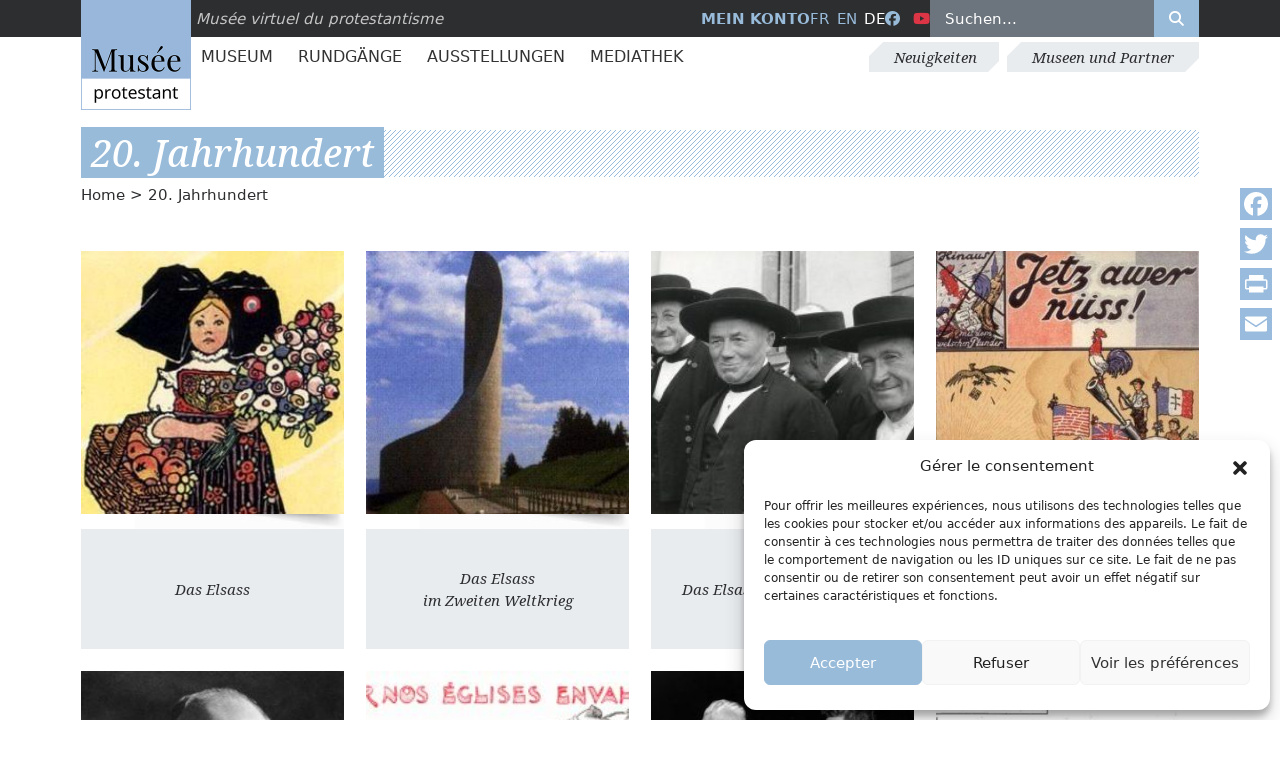

--- FILE ---
content_type: text/html; charset=UTF-8
request_url: https://museeprotestant.org/de/siecles/20-jahrhundert/
body_size: 18684
content:
<!doctype html>
<html lang="de-DE">
<head>
	<meta charset="UTF-8" />
	<meta name="viewport" content="width=device-width, initial-scale=1" />
	<meta name='robots' content='index, follow, max-image-preview:large, max-snippet:-1, max-video-preview:-1' />
	<style>img:is([sizes="auto" i], [sizes^="auto," i]) { contain-intrinsic-size: 3000px 1500px }</style>
	<link rel="alternate" hreflang="fr" href="https://museeprotestant.org/siecles/xxe-siecle/" />
<link rel="alternate" hreflang="en" href="https://museeprotestant.org/en/siecles/the-20th-century/" />
<link rel="alternate" hreflang="de" href="https://museeprotestant.org/de/siecles/20-jahrhundert/" />
<link rel="alternate" hreflang="x-default" href="https://museeprotestant.org/siecles/xxe-siecle/" />

	<!-- This site is optimized with the Yoast SEO plugin v24.9 - https://yoast.com/wordpress/plugins/seo/ -->
	<title>20. Jahrhundert - Musée protestant</title>
	<link rel="canonical" href="https://museeprotestant.org/de/siecles/20-jahrhundert/" />
	<link rel="next" href="https://museeprotestant.org/de/siecles/20-jahrhundert/page/2/" />
	<meta property="og:locale" content="de_DE" />
	<meta property="og:type" content="article" />
	<meta property="og:title" content="20. Jahrhundert - Musée protestant" />
	<meta property="og:url" content="https://museeprotestant.org/de/siecles/20-jahrhundert/" />
	<meta property="og:site_name" content="Musée protestant" />
	<meta property="og:image" content="https://museeprotestant.org/wp-content/uploads/2013/12/Logo_Bersier_MUSEE_2018-500-x-500.jpg" />
	<meta property="og:image:width" content="500" />
	<meta property="og:image:height" content="500" />
	<meta property="og:image:type" content="image/jpeg" />
	<meta name="twitter:card" content="summary_large_image" />
	<script type="application/ld+json" class="yoast-schema-graph">{"@context":"https://schema.org","@graph":[{"@type":"CollectionPage","@id":"https://museeprotestant.org/de/siecles/20-jahrhundert/","url":"https://museeprotestant.org/de/siecles/20-jahrhundert/","name":"20. Jahrhundert - Musée protestant","isPartOf":{"@id":"https://museeprotestant.org/en/#website"},"primaryImageOfPage":{"@id":"https://museeprotestant.org/de/siecles/20-jahrhundert/#primaryimage"},"image":{"@id":"https://museeprotestant.org/de/siecles/20-jahrhundert/#primaryimage"},"thumbnailUrl":"https://museeprotestant.org/wp-content/uploads/2025/11/vitrail-Dreux.jpg","breadcrumb":{"@id":"https://museeprotestant.org/de/siecles/20-jahrhundert/#breadcrumb"},"inLanguage":"de"},{"@type":"ImageObject","inLanguage":"de","@id":"https://museeprotestant.org/de/siecles/20-jahrhundert/#primaryimage","url":"https://museeprotestant.org/wp-content/uploads/2025/11/vitrail-Dreux.jpg","contentUrl":"https://museeprotestant.org/wp-content/uploads/2025/11/vitrail-Dreux.jpg","width":657,"height":600},{"@type":"BreadcrumbList","@id":"https://museeprotestant.org/de/siecles/20-jahrhundert/#breadcrumb","itemListElement":[{"@type":"ListItem","position":1,"name":"Startseite","item":"https://museeprotestant.org/de/"},{"@type":"ListItem","position":2,"name":"20. Jahrhundert"}]},{"@type":"WebSite","@id":"https://museeprotestant.org/en/#website","url":"https://museeprotestant.org/en/","name":"Musée protestant","description":"Le Musée protestant est un musée sur l’histoire du protestantisme, principalement en France.","publisher":{"@id":"https://museeprotestant.org/en/#organization"},"potentialAction":[{"@type":"SearchAction","target":{"@type":"EntryPoint","urlTemplate":"https://museeprotestant.org/en/?s={search_term_string}"},"query-input":{"@type":"PropertyValueSpecification","valueRequired":true,"valueName":"search_term_string"}}],"inLanguage":"de"},{"@type":"Organization","@id":"https://museeprotestant.org/en/#organization","name":"Musée protestant","url":"https://museeprotestant.org/en/","logo":{"@type":"ImageObject","inLanguage":"de","@id":"https://museeprotestant.org/en/#/schema/logo/image/","url":"https://museeprotestant.org/wp-content/uploads/2014/01/Logo_Bersier-MUSEE-PROTESTANT_web-150x150.jpg","contentUrl":"https://museeprotestant.org/wp-content/uploads/2014/01/Logo_Bersier-MUSEE-PROTESTANT_web-150x150.jpg","width":150,"height":150,"caption":"Musée protestant"},"image":{"@id":"https://museeprotestant.org/en/#/schema/logo/image/"}}]}</script>
	<!-- / Yoast SEO plugin. -->


<link rel='dns-prefetch' href='//static.addtoany.com' />
<link rel='dns-prefetch' href='//kit.fontawesome.com' />
<link rel='dns-prefetch' href='//cdn.jsdelivr.net' />
<link rel='dns-prefetch' href='//maps.googleapis.com' />
<link data-minify="1" rel='stylesheet' id='formidable-css' href='https://museeprotestant.org/wp-content/cache/min/1/wp-content/plugins/formidable/css/formidableforms.css?ver=1764153995' type='text/css' media='all' />
<link rel='stylesheet' id='wp-block-library-css' href='https://museeprotestant.org/wp-includes/css/dist/block-library/style.min.css?ver=6.8.3' type='text/css' media='all' />
<style id='classic-theme-styles-inline-css' type='text/css'>
/*! This file is auto-generated */
.wp-block-button__link{color:#fff;background-color:#32373c;border-radius:9999px;box-shadow:none;text-decoration:none;padding:calc(.667em + 2px) calc(1.333em + 2px);font-size:1.125em}.wp-block-file__button{background:#32373c;color:#fff;text-decoration:none}
</style>
<style id='global-styles-inline-css' type='text/css'>
:root{--wp--preset--aspect-ratio--square: 1;--wp--preset--aspect-ratio--4-3: 4/3;--wp--preset--aspect-ratio--3-4: 3/4;--wp--preset--aspect-ratio--3-2: 3/2;--wp--preset--aspect-ratio--2-3: 2/3;--wp--preset--aspect-ratio--16-9: 16/9;--wp--preset--aspect-ratio--9-16: 9/16;--wp--preset--color--black: #000000;--wp--preset--color--cyan-bluish-gray: #abb8c3;--wp--preset--color--white: #ffffff;--wp--preset--color--pale-pink: #f78da7;--wp--preset--color--vivid-red: #cf2e2e;--wp--preset--color--luminous-vivid-orange: #ff6900;--wp--preset--color--luminous-vivid-amber: #fcb900;--wp--preset--color--light-green-cyan: #7bdcb5;--wp--preset--color--vivid-green-cyan: #00d084;--wp--preset--color--pale-cyan-blue: #8ed1fc;--wp--preset--color--vivid-cyan-blue: #0693e3;--wp--preset--color--vivid-purple: #9b51e0;--wp--preset--gradient--vivid-cyan-blue-to-vivid-purple: linear-gradient(135deg,rgba(6,147,227,1) 0%,rgb(155,81,224) 100%);--wp--preset--gradient--light-green-cyan-to-vivid-green-cyan: linear-gradient(135deg,rgb(122,220,180) 0%,rgb(0,208,130) 100%);--wp--preset--gradient--luminous-vivid-amber-to-luminous-vivid-orange: linear-gradient(135deg,rgba(252,185,0,1) 0%,rgba(255,105,0,1) 100%);--wp--preset--gradient--luminous-vivid-orange-to-vivid-red: linear-gradient(135deg,rgba(255,105,0,1) 0%,rgb(207,46,46) 100%);--wp--preset--gradient--very-light-gray-to-cyan-bluish-gray: linear-gradient(135deg,rgb(238,238,238) 0%,rgb(169,184,195) 100%);--wp--preset--gradient--cool-to-warm-spectrum: linear-gradient(135deg,rgb(74,234,220) 0%,rgb(151,120,209) 20%,rgb(207,42,186) 40%,rgb(238,44,130) 60%,rgb(251,105,98) 80%,rgb(254,248,76) 100%);--wp--preset--gradient--blush-light-purple: linear-gradient(135deg,rgb(255,206,236) 0%,rgb(152,150,240) 100%);--wp--preset--gradient--blush-bordeaux: linear-gradient(135deg,rgb(254,205,165) 0%,rgb(254,45,45) 50%,rgb(107,0,62) 100%);--wp--preset--gradient--luminous-dusk: linear-gradient(135deg,rgb(255,203,112) 0%,rgb(199,81,192) 50%,rgb(65,88,208) 100%);--wp--preset--gradient--pale-ocean: linear-gradient(135deg,rgb(255,245,203) 0%,rgb(182,227,212) 50%,rgb(51,167,181) 100%);--wp--preset--gradient--electric-grass: linear-gradient(135deg,rgb(202,248,128) 0%,rgb(113,206,126) 100%);--wp--preset--gradient--midnight: linear-gradient(135deg,rgb(2,3,129) 0%,rgb(40,116,252) 100%);--wp--preset--font-size--small: 13px;--wp--preset--font-size--medium: 20px;--wp--preset--font-size--large: 36px;--wp--preset--font-size--x-large: 42px;--wp--preset--spacing--20: 0.44rem;--wp--preset--spacing--30: 0.67rem;--wp--preset--spacing--40: 1rem;--wp--preset--spacing--50: 1.5rem;--wp--preset--spacing--60: 2.25rem;--wp--preset--spacing--70: 3.38rem;--wp--preset--spacing--80: 5.06rem;--wp--preset--shadow--natural: 6px 6px 9px rgba(0, 0, 0, 0.2);--wp--preset--shadow--deep: 12px 12px 50px rgba(0, 0, 0, 0.4);--wp--preset--shadow--sharp: 6px 6px 0px rgba(0, 0, 0, 0.2);--wp--preset--shadow--outlined: 6px 6px 0px -3px rgba(255, 255, 255, 1), 6px 6px rgba(0, 0, 0, 1);--wp--preset--shadow--crisp: 6px 6px 0px rgba(0, 0, 0, 1);}:where(.is-layout-flex){gap: 0.5em;}:where(.is-layout-grid){gap: 0.5em;}body .is-layout-flex{display: flex;}.is-layout-flex{flex-wrap: wrap;align-items: center;}.is-layout-flex > :is(*, div){margin: 0;}body .is-layout-grid{display: grid;}.is-layout-grid > :is(*, div){margin: 0;}:where(.wp-block-columns.is-layout-flex){gap: 2em;}:where(.wp-block-columns.is-layout-grid){gap: 2em;}:where(.wp-block-post-template.is-layout-flex){gap: 1.25em;}:where(.wp-block-post-template.is-layout-grid){gap: 1.25em;}.has-black-color{color: var(--wp--preset--color--black) !important;}.has-cyan-bluish-gray-color{color: var(--wp--preset--color--cyan-bluish-gray) !important;}.has-white-color{color: var(--wp--preset--color--white) !important;}.has-pale-pink-color{color: var(--wp--preset--color--pale-pink) !important;}.has-vivid-red-color{color: var(--wp--preset--color--vivid-red) !important;}.has-luminous-vivid-orange-color{color: var(--wp--preset--color--luminous-vivid-orange) !important;}.has-luminous-vivid-amber-color{color: var(--wp--preset--color--luminous-vivid-amber) !important;}.has-light-green-cyan-color{color: var(--wp--preset--color--light-green-cyan) !important;}.has-vivid-green-cyan-color{color: var(--wp--preset--color--vivid-green-cyan) !important;}.has-pale-cyan-blue-color{color: var(--wp--preset--color--pale-cyan-blue) !important;}.has-vivid-cyan-blue-color{color: var(--wp--preset--color--vivid-cyan-blue) !important;}.has-vivid-purple-color{color: var(--wp--preset--color--vivid-purple) !important;}.has-black-background-color{background-color: var(--wp--preset--color--black) !important;}.has-cyan-bluish-gray-background-color{background-color: var(--wp--preset--color--cyan-bluish-gray) !important;}.has-white-background-color{background-color: var(--wp--preset--color--white) !important;}.has-pale-pink-background-color{background-color: var(--wp--preset--color--pale-pink) !important;}.has-vivid-red-background-color{background-color: var(--wp--preset--color--vivid-red) !important;}.has-luminous-vivid-orange-background-color{background-color: var(--wp--preset--color--luminous-vivid-orange) !important;}.has-luminous-vivid-amber-background-color{background-color: var(--wp--preset--color--luminous-vivid-amber) !important;}.has-light-green-cyan-background-color{background-color: var(--wp--preset--color--light-green-cyan) !important;}.has-vivid-green-cyan-background-color{background-color: var(--wp--preset--color--vivid-green-cyan) !important;}.has-pale-cyan-blue-background-color{background-color: var(--wp--preset--color--pale-cyan-blue) !important;}.has-vivid-cyan-blue-background-color{background-color: var(--wp--preset--color--vivid-cyan-blue) !important;}.has-vivid-purple-background-color{background-color: var(--wp--preset--color--vivid-purple) !important;}.has-black-border-color{border-color: var(--wp--preset--color--black) !important;}.has-cyan-bluish-gray-border-color{border-color: var(--wp--preset--color--cyan-bluish-gray) !important;}.has-white-border-color{border-color: var(--wp--preset--color--white) !important;}.has-pale-pink-border-color{border-color: var(--wp--preset--color--pale-pink) !important;}.has-vivid-red-border-color{border-color: var(--wp--preset--color--vivid-red) !important;}.has-luminous-vivid-orange-border-color{border-color: var(--wp--preset--color--luminous-vivid-orange) !important;}.has-luminous-vivid-amber-border-color{border-color: var(--wp--preset--color--luminous-vivid-amber) !important;}.has-light-green-cyan-border-color{border-color: var(--wp--preset--color--light-green-cyan) !important;}.has-vivid-green-cyan-border-color{border-color: var(--wp--preset--color--vivid-green-cyan) !important;}.has-pale-cyan-blue-border-color{border-color: var(--wp--preset--color--pale-cyan-blue) !important;}.has-vivid-cyan-blue-border-color{border-color: var(--wp--preset--color--vivid-cyan-blue) !important;}.has-vivid-purple-border-color{border-color: var(--wp--preset--color--vivid-purple) !important;}.has-vivid-cyan-blue-to-vivid-purple-gradient-background{background: var(--wp--preset--gradient--vivid-cyan-blue-to-vivid-purple) !important;}.has-light-green-cyan-to-vivid-green-cyan-gradient-background{background: var(--wp--preset--gradient--light-green-cyan-to-vivid-green-cyan) !important;}.has-luminous-vivid-amber-to-luminous-vivid-orange-gradient-background{background: var(--wp--preset--gradient--luminous-vivid-amber-to-luminous-vivid-orange) !important;}.has-luminous-vivid-orange-to-vivid-red-gradient-background{background: var(--wp--preset--gradient--luminous-vivid-orange-to-vivid-red) !important;}.has-very-light-gray-to-cyan-bluish-gray-gradient-background{background: var(--wp--preset--gradient--very-light-gray-to-cyan-bluish-gray) !important;}.has-cool-to-warm-spectrum-gradient-background{background: var(--wp--preset--gradient--cool-to-warm-spectrum) !important;}.has-blush-light-purple-gradient-background{background: var(--wp--preset--gradient--blush-light-purple) !important;}.has-blush-bordeaux-gradient-background{background: var(--wp--preset--gradient--blush-bordeaux) !important;}.has-luminous-dusk-gradient-background{background: var(--wp--preset--gradient--luminous-dusk) !important;}.has-pale-ocean-gradient-background{background: var(--wp--preset--gradient--pale-ocean) !important;}.has-electric-grass-gradient-background{background: var(--wp--preset--gradient--electric-grass) !important;}.has-midnight-gradient-background{background: var(--wp--preset--gradient--midnight) !important;}.has-small-font-size{font-size: var(--wp--preset--font-size--small) !important;}.has-medium-font-size{font-size: var(--wp--preset--font-size--medium) !important;}.has-large-font-size{font-size: var(--wp--preset--font-size--large) !important;}.has-x-large-font-size{font-size: var(--wp--preset--font-size--x-large) !important;}
:where(.wp-block-post-template.is-layout-flex){gap: 1.25em;}:where(.wp-block-post-template.is-layout-grid){gap: 1.25em;}
:where(.wp-block-columns.is-layout-flex){gap: 2em;}:where(.wp-block-columns.is-layout-grid){gap: 2em;}
:root :where(.wp-block-pullquote){font-size: 1.5em;line-height: 1.6;}
</style>
<link rel='stylesheet' id='cmplz-general-css' href='https://museeprotestant.org/wp-content/plugins/complianz-gdpr/assets/css/cookieblocker.min.css?ver=1744964944' type='text/css' media='all' />
<link data-minify="1" rel='stylesheet' id='megamenu-css' href='https://museeprotestant.org/wp-content/cache/min/1/wp-content/uploads/maxmegamenu/style_de.css?ver=1764154013' type='text/css' media='all' />
<link data-minify="1" rel='stylesheet' id='dashicons-css' href='https://museeprotestant.org/wp-content/cache/min/1/wp-includes/css/dashicons.min.css?ver=1764153995' type='text/css' media='all' />
<link rel='stylesheet' id='custom-styles-css' href='https://museeprotestant.org/wp-content/themes/mvpf2024/assets/css/style.min.css?ver=6.8.3' type='text/css' media='all' />
<link rel='stylesheet' id='addtoany-css' href='https://museeprotestant.org/wp-content/plugins/add-to-any/addtoany.min.css?ver=1.16' type='text/css' media='all' />
<style id='addtoany-inline-css' type='text/css'>
@media screen and (max-width:980px){
.a2a_floating_style.a2a_vertical_style{display:none;}
}
.a2a_svg { border-radius: 0 !important; }
</style>
<script type="text/javascript" id="addtoany-core-js-before">
/* <![CDATA[ */
window.a2a_config=window.a2a_config||{};a2a_config.callbacks=[];a2a_config.overlays=[];a2a_config.templates={};a2a_localize = {
	Share: "Teilen",
	Save: "Speichern",
	Subscribe: "Abonnieren",
	Email: "E-Mail",
	Bookmark: "Lesezeichen",
	ShowAll: "Alle anzeigen",
	ShowLess: "Weniger anzeigen",
	FindServices: "Dienst(e) suchen",
	FindAnyServiceToAddTo: "Um weitere Dienste ergänzen",
	PoweredBy: "Präsentiert von",
	ShareViaEmail: "Teilen via E-Mail",
	SubscribeViaEmail: "Via E-Mail abonnieren",
	BookmarkInYourBrowser: "Lesezeichen in deinem Browser",
	BookmarkInstructions: "Drücke Ctrl+D oder \u2318+D um diese Seite bei den Lesenzeichen zu speichern.",
	AddToYourFavorites: "Zu deinen Favoriten hinzufügen",
	SendFromWebOrProgram: "Senden von jeder E-Mail Adresse oder E-Mail-Programm",
	EmailProgram: "E-Mail-Programm",
	More: "Mehr&#8230;",
	ThanksForSharing: "Thanks for sharing!",
	ThanksForFollowing: "Thanks for following!"
};

a2a_config.icon_color="#99bbdd,#ffffff";
/* ]]> */
</script>
<script type="text/javascript" defer src="https://static.addtoany.com/menu/page.js" id="addtoany-core-js"></script>
<script type="text/javascript" src="https://museeprotestant.org/wp-includes/js/jquery/jquery.min.js?ver=3.7.1" id="jquery-core-js"></script>
<script type="text/javascript" src="https://museeprotestant.org/wp-includes/js/jquery/jquery-migrate.min.js?ver=3.4.1" id="jquery-migrate-js"></script>
<script type="text/javascript" defer src="https://museeprotestant.org/wp-content/plugins/add-to-any/addtoany.min.js?ver=1.1" id="addtoany-jquery-js"></script>
<meta name="generator" content="WPML ver:4.7.3 stt:1,4,3;" />
<script>document.documentElement.className += " js";</script>
			<style>.cmplz-hidden {
					display: none !important;
				}</style>	<script type="text/javascript">
	var _paq = window._paq = window._paq || [];
	/* tracker methods like "setCustomDimension" should be called before "trackPageView" */
	_paq.push(['trackPageView']);
	_paq.push(['enableLinkTracking']);
	(function() {
		var u="https://stats.fondationbersier.fr/";
		_paq.push(['setTrackerUrl', u+'matomo.php']);
		_paq.push(['setSiteId', '2']);
		var d=document, g=d.createElement('script'), s=d.getElementsByTagName('script')[0];
		g.type='text/javascript'; g.async=true; g.src=u+'matomo.js'; s.parentNode.insertBefore(g,s);
	})();
	</script>
	<noscript><p><img loading="lazy" src="https://stats.fondationbersier.fr/matomo.php?idsite=2&amp;rec=1" style="border:0;" alt="" /></p></noscript>		
	<!-- End Matomo Code -->

	<!-- GA4 TAC -->
	<script type="text/javascript">
    //tarteaucitron.user.gtagUa = 'G-RGL8S9VKE9'; // Old => UA-51142210-2
    //(tarteaucitron.job = tarteaucitron.job || []).push('gtag');
    </script>

	<!-- GTM TAC -->
	<script type="text/javascript">
	//tarteaucitron.user.googletagmanagerId = 'GTM-K3PNJ47';
	//(tarteaucitron.job = tarteaucitron.job || []).push('googletagmanager');
	</script>
	<style type="text/css">.broken_link, a.broken_link {
	text-decoration: line-through;
}</style><link rel="icon" href="https://museeprotestant.org/wp-content/uploads/2018/04/favicon-musee-virtuel.png" sizes="32x32" />
<link rel="icon" href="https://museeprotestant.org/wp-content/uploads/2018/04/favicon-musee-virtuel.png" sizes="192x192" />
<link rel="apple-touch-icon" href="https://museeprotestant.org/wp-content/uploads/2018/04/favicon-musee-virtuel.png" />
<meta name="msapplication-TileImage" content="https://museeprotestant.org/wp-content/uploads/2018/04/favicon-musee-virtuel.png" />
<style type="text/css">/** Mega Menu CSS: fs **/</style>
</head>
<body data-cmplz=2 class="archive tax-siecles term-20-jahrhundert term-93 wp-theme-mvpf2024 de mega-menu-primary video-lecture-du-vitrail-du-temple-reforme-de-dreux">	
	
	<header id="header" class="d-print-none mb-4 mb-lg-5 sticky-top bg-white">
	
		<!-- Top barre -->
		<section id="top" class="bg-dark text-white position-relative z-3">		
			<div class="container">
				<div class="row align-items-center position-relative">					
					<div class="col-md-6 col-lg-5 pt-1 pt-lg-0">
						<div id="logo">
							<a href="https://museeprotestant.org/de/" title="Musée Protestant">
								<img src="https://museeprotestant.org/wp-content/themes/mvpf2024/assets/images/logo.jpg" alt="logo Musée Protestant" height="110px" width="110px" class="position-absolute top-0" title="Musée Protestant" loading="lazy">
							</a>
							<span class="fst-italic">Musée virtuel du protestantisme</span>
						</div>
					</div>
					<div id="bloc-search" class="col-md-6 col-lg-7 d-flex text-uppercase align-items-center justify-content-lg-end gap-4 justify-content-between">
						<div id="lienmoncompte" class="d-none d-lg-block fw-bold">
														<a href="https://museeprotestant.org/de/mein-konto/" title="Mein Konto">
								Mein Konto							</a>
						</div>
						<div id="language_list"><ul class="list-unstyled list-inline mb-0"><li class="list-inline-item"><a href="https://museeprotestant.org/siecles/xxe-siecle/">fr</a></li><li class="list-inline-item"><a href="https://museeprotestant.org/en/siecles/the-20th-century/">en</a></li><li class="list-inline-item">de</li></ul></div>						
						<ul class="list-unstyled list-inline mb-0">						
							<li class="list-inline-item"><a target="_blank" href="https://facebook.com/Museevirtuelduprotestantisme" title="Facebook"><i class="fa-brands fa-facebook"  aria-hidden="true"></i><span class="visually-hidden">Facebook</span></a></li>
							<li class="list-inline-item"><a target="_blank" href="https://www.youtube.com/channel/UCqSTi1hnPTUoNLd54KO0MUg" title="Youtube" class="text-danger"><i class="fa-brands fa-youtube"  aria-hidden="true"></i><span class="visually-hidden">Youtube</span></a></li>
						</ul>
						<div class="container-search-top d-none d-lg-block">
							<form role="search" method="get" id="searchform" class="search-form d-flex w-100" action="https://museeprotestant.org/de/"><input type="search" id="s" class="search-field text-white w-100 mh-100 border-0 px-3 py-2" placeholder="Suchen..." value="" name="s"/><button type="submit" class="bg-primary text-white border-0 mh-100 px-3 py-2" aria-label="Rechercher"><i class="fa-solid fa-search"></i></button><input type="hidden" name="post_type[]" value="notice" /><input type="hidden" name="post_type[]" value="parcours" /></form>						</div>
						<div class="d-lg-none d-flex gap-3 pb-2 fs-2 align-items-center">	
							<a href="https://museeprotestant.org/de/mein-konto/" title="Mein Konto" class="d-none d-md-inline-block">
								<i class="fa-solid fa-user" aria-hidden="true"></i><span class="visually-hidden">Mein Konto</span>
							</a>							
							<button class="btn-search-toggle bg-transparent border-0 text-white">
								<i class="fa-solid fa-search" aria-hidden="true"></i>
							</button>
							<button class="btn-menu-toggle">
								<div class="btn-menu-toggle__bar"></div>
								<div class="btn-menu-toggle__bar"></div>
								<div class="btn-menu-toggle__bar"></div>
							</button>
						</div>
					</div>
				</div>						
			</div>
		</section>
		<!-- Top barre -->
		
		
		<!-- MENUS -->
		<div class="container-menu-top container d-none d-lg-flex justify-content-between align-items-center">		<nav class="menu-principal-container" role="navigation">
				<div id="mega-menu-wrap-primary" class="mega-menu-wrap"><div class="mega-menu-toggle"><div class="mega-toggle-blocks-left"></div><div class="mega-toggle-blocks-center"></div><div class="mega-toggle-blocks-right"><div class='mega-toggle-block mega-menu-toggle-animated-block mega-toggle-block-0' id='mega-toggle-block-0'><button aria-label="Toggle Menu" class="mega-toggle-animated mega-toggle-animated-slider" type="button" aria-expanded="false">
                  <span class="mega-toggle-animated-box">
                    <span class="mega-toggle-animated-inner"></span>
                  </span>
                </button></div></div></div><ul id="mega-menu-primary" class="mega-menu max-mega-menu mega-menu-horizontal mega-no-js" data-event="hover" data-effect="fade_up" data-effect-speed="200" data-effect-mobile="disabled" data-effect-speed-mobile="0" data-panel-width="#menu-principal-megamenu-rule" data-mobile-force-width="false" data-second-click="go" data-document-click="collapse" data-vertical-behaviour="standard" data-breakpoint="767" data-unbind="false" data-mobile-state="collapse_all" data-mobile-direction="vertical" data-hover-intent-timeout="300" data-hover-intent-interval="100"><li class="mega-menu-item mega-menu-item-type-post_type_archive mega-menu-item-object-notice mega-menu-item-has-children mega-menu-megamenu mega-menu-grid mega-align-bottom-left mega-menu-grid mega-hide-arrow mega-menu-item-34421" id="mega-menu-item-34421"><a class="mega-menu-link" href="https://museeprotestant.org/de/notice/" aria-expanded="false" tabindex="0">Museum<span class="mega-indicator" aria-hidden="true"></span></a>
<ul class="mega-sub-menu" role='presentation'>
<li class="mega-menu-row" id="mega-menu-34421-0">
	<ul class="mega-sub-menu" style='--columns:12' role='presentation'>
<li class="mega-menu-column mega-menu-columns-5-of-12" style="--span:5" id="mega-menu-34421-0-0">
		<ul class="mega-sub-menu">
<li class="mega-menu-title-link mega-menu-item mega-menu-item-type-taxonomy mega-menu-item-object-rubriques mega-menu-item-65477 menu-title-link" id="mega-menu-item-65477"><a class="mega-menu-link" href="https://museeprotestant.org/de/rubriques/wichtige-daten/">Eckdaten</a></li><li class="mega-menu-title-archive-link mega-menu-item mega-menu-item-type-taxonomy mega-menu-item-object-rubriques mega-menu-item-65472 menu-title-archive-link" id="mega-menu-item-65472"><a class="mega-menu-link" href="https://museeprotestant.org/de/rubriques/wichtige-daten/">Alle Jahrhunderte</a></li><li class="mega-menu-item mega-menu-item-type-custom mega-menu-item-object-custom mega-menu-item-65480" id="mega-menu-item-65480"><a class="mega-menu-link" href="https://museeprotestant.org/de/rubriques/wichtige-daten/?filtersiecle=vor-16-jahrhundert">Vor 16. Jahrhundert</a></li><li class="mega-menu-item mega-menu-item-type-custom mega-menu-item-object-custom mega-menu-item-65481" id="mega-menu-item-65481"><a class="mega-menu-link" href="https://museeprotestant.org/de/rubriques/wichtige-daten/?filtersiecle=16-jahrhundert">16. Jahrhundert</a></li><li class="mega-menu-item mega-menu-item-type-custom mega-menu-item-object-custom mega-menu-item-65482" id="mega-menu-item-65482"><a class="mega-menu-link" href="https://museeprotestant.org/de/rubriques/wichtige-daten/?filtersiecle=17-jahrhundert">17. Jahrhundert</a></li><li class="mega-menu-item mega-menu-item-type-custom mega-menu-item-object-custom mega-menu-item-65483" id="mega-menu-item-65483"><a class="mega-menu-link" href="https://museeprotestant.org/de/rubriques/wichtige-daten/?filtersiecle=18-jahrhundert">18. Jahrhundert</a></li><li class="mega-menu-item mega-menu-item-type-custom mega-menu-item-object-custom mega-menu-item-65484" id="mega-menu-item-65484"><a class="mega-menu-link" href="https://museeprotestant.org/de/rubriques/wichtige-daten/?filtersiecle=19-jahrhundert">19. Jahrhundert</a></li><li class="mega-menu-item mega-menu-item-type-custom mega-menu-item-object-custom mega-menu-item-65485" id="mega-menu-item-65485"><a class="mega-menu-link" href="https://museeprotestant.org/de/rubriques/wichtige-daten/?filtersiecle=20-jahrhundert">20. Jahrhundert</a></li><li class="mega-menu-item mega-menu-item-type-custom mega-menu-item-object-custom mega-menu-item-65486" id="mega-menu-item-65486"><a class="mega-menu-link" href="https://museeprotestant.org/de/rubriques/wichtige-daten/?filtersiecle=21-jahrhundert">21. Jahrhundert</a></li>		</ul>
</li><li class="mega-menu-column mega-menu-columns-5-of-12" style="--span:5" id="mega-menu-34421-0-1">
		<ul class="mega-sub-menu">
<li class="mega-menu-title-link mega-menu-item mega-menu-item-type-taxonomy mega-menu-item-object-rubriques mega-menu-item-65473 menu-title-link" id="mega-menu-item-65473"><a class="mega-menu-link" href="https://museeprotestant.org/de/rubriques/personlichkeiten/">Persönlichkeiten</a></li><li class="mega-menu-title-archive-link mega-menu-item mega-menu-item-type-taxonomy mega-menu-item-object-rubriques mega-menu-item-65478 menu-title-archive-link" id="mega-menu-item-65478"><a class="mega-menu-link" href="https://museeprotestant.org/de/rubriques/personlichkeiten/">Alle Persönlichkeiten</a></li><li class="mega-menu-item mega-menu-item-type-widget widget_custom_html mega-menu-item-custom_html-4" id="mega-menu-item-custom_html-4"><div class="textwidget custom-html-widget"><div class="menu-principal-personalites-liste">
    <a href="https://museeprotestant.org/de/rubriques/personlichkeiten/?filtersiecle=-1&lettre=A">A</a>,
    <a href="https://museeprotestant.org/de/rubriques/personlichkeiten/?filtersiecle=-1&lettre=B">B</a>,
    <a href="https://museeprotestant.org/de/rubriques/personlichkeiten/?filtersiecle=-1&lettre=C">C</a>,
    <a href="https://museeprotestant.org/de/rubriques/personlichkeiten/?filtersiecle=-1&lettre=D">D</a>,
    <a href="https://museeprotestant.org/de/rubriques/personlichkeiten/?filtersiecle=-1&lettre=E">E</a>,
    <a href="https://museeprotestant.org/de/rubriques/personlichkeiten/?filtersiecle=-1&lettre=F">F</a>,
    <a href="https://museeprotestant.org/de/rubriques/personlichkeiten/?filtersiecle=-1&lettre=G">G</a>,
    <a href="https://museeprotestant.org/de/rubriques/personlichkeiten/?filtersiecle=-1&lettre=H">H</a>,
    <a href="https://museeprotestant.org/de/rubriques/personlichkeiten/?filtersiecle=-1&lettre=I">I</a>,
    <a href="https://museeprotestant.org/de/rubriques/personlichkeiten/?filtersiecle=-1&lettre=J">J</a>,
    <a href="https://museeprotestant.org/de/rubriques/personlichkeiten/?filtersiecle=-1&lettre=K">K</a>,
    <a href="https://museeprotestant.org/de/rubriques/personlichkeiten/?filtersiecle=-1&lettre=L">L</a>,
    <a href="https://museeprotestant.org/de/rubriques/personlichkeiten/?filtersiecle=-1&lettre=M">M</a>,
    <a href="https://museeprotestant.org/de/rubriques/personlichkeiten/?filtersiecle=-1&lettre=N">N</a>,
    <a href="https://museeprotestant.org/de/rubriques/personlichkeiten/?filtersiecle=-1&lettre=O">O</a>,
    <a href="https://museeprotestant.org/de/rubriques/personlichkeiten/?filtersiecle=-1&lettre=P">P</a>,
    <a href="https://museeprotestant.org/de/rubriques/personlichkeiten/?filtersiecle=-1&lettre=Q">Q</a>,
    <a href="https://museeprotestant.org/de/rubriques/personlichkeiten/?filtersiecle=-1&lettre=R">R</a>,
    <a href="https://museeprotestant.org/de/rubriques/personlichkeiten/?filtersiecle=-1&lettre=S">S</a>,
    <a href="https://museeprotestant.org/de/rubriques/personlichkeiten/?filtersiecle=-1&lettre=T">T</a>,
    <a href="https://museeprotestant.org/de/rubriques/personlichkeiten/?filtersiecle=-1&lettre=U">U</a>,
    <a href="https://museeprotestant.org/de/rubriques/personlichkeiten/?filtersiecle=-1&lettre=V">V</a>,
    <a href="https://museeprotestant.org/de/rubriques/personlichkeiten/?filtersiecle=-1&lettre=W">W</a>,
    <a href="https://museeprotestant.org/de/rubriques/personlichkeiten/?filtersiecle=-1&lettre=X">X</a>,
    <a href="https://museeprotestant.org/de/rubriques/personlichkeiten/?filtersiecle=-1&lettre=Y">Y</a>,
    <a href="https://museeprotestant.org/de/rubriques/personlichkeiten/?filtersiecle=-1&lettre=Z">Z</a>
</div></div></li>		</ul>
</li><li class="mega-menu-column mega-menu-columns-2-of-12" style="--span:2" id="mega-menu-34421-0-2">
		<ul class="mega-sub-menu">
<li class="mega-menu-title-link mega-menu-item mega-menu-item-type-taxonomy mega-menu-item-object-rubriques mega-menu-item-65474 menu-title-link" id="mega-menu-item-65474"><a class="mega-menu-link" href="https://museeprotestant.org/de/rubriques/geschichte/">Geschichte</a></li><li class="mega-menu-title-archive-link mega-menu-item mega-menu-item-type-taxonomy mega-menu-item-object-rubriques mega-menu-item-65479 menu-title-archive-link" id="mega-menu-item-65479"><a class="mega-menu-link" href="https://museeprotestant.org/de/rubriques/geschichte/">Alle Jahrhunderte</a></li><li class="mega-menu-item mega-menu-item-type-custom mega-menu-item-object-custom mega-menu-item-65487" id="mega-menu-item-65487"><a class="mega-menu-link" href="https://museeprotestant.org/de/rubriques/geschichte/?filtersiecle=vor-16-jahrhundert">Vor 16. Jahrhundert</a></li><li class="mega-menu-item mega-menu-item-type-custom mega-menu-item-object-custom mega-menu-item-65488" id="mega-menu-item-65488"><a class="mega-menu-link" href="https://museeprotestant.org/de/rubriques/geschichte/?filtersiecle=16-jahrhundert">16. Jahrhundert</a></li><li class="mega-menu-item mega-menu-item-type-custom mega-menu-item-object-custom mega-menu-item-65489" id="mega-menu-item-65489"><a class="mega-menu-link" href="https://museeprotestant.org/de/rubriques/geschichte/?filtersiecle=17-jahrhundert">17. Jahrhundert</a></li><li class="mega-menu-item mega-menu-item-type-custom mega-menu-item-object-custom mega-menu-item-65490" id="mega-menu-item-65490"><a class="mega-menu-link" href="https://museeprotestant.org/de/rubriques/geschichte/?filtersiecle=18-jahrhundert">18. Jahrhundert</a></li><li class="mega-menu-item mega-menu-item-type-custom mega-menu-item-object-custom mega-menu-item-65491" id="mega-menu-item-65491"><a class="mega-menu-link" href="https://museeprotestant.org/de/rubriques/geschichte/?filtersiecle=19-jahrhundert">19. Jahrhundert</a></li><li class="mega-menu-item mega-menu-item-type-custom mega-menu-item-object-custom mega-menu-item-65492" id="mega-menu-item-65492"><a class="mega-menu-link" href="https://museeprotestant.org/de/rubriques/geschichte/?filtersiecle=20-jahrhundert">20. Jahrhundert</a></li><li class="mega-menu-item mega-menu-item-type-custom mega-menu-item-object-custom mega-menu-item-65493" id="mega-menu-item-65493"><a class="mega-menu-link" href="https://museeprotestant.org/de/rubriques/geschichte/?filtersiecle=21-jahrhundert">21. Jahrhundert</a></li>		</ul>
</li>	</ul>
</li><li class="mega-menu-row" id="mega-menu-34421-1">
	<ul class="mega-sub-menu" style='--columns:12' role='presentation'>
<li class="mega-menu-column mega-menu-columns-5-of-12" style="--span:5" id="mega-menu-34421-1-0">
		<ul class="mega-sub-menu">
<li class="mega-menu-title-link mega-menu-item mega-menu-item-type-taxonomy mega-menu-item-object-rubriques mega-menu-item-65475 menu-title-link" id="mega-menu-item-65475"><a class="mega-menu-link" href="https://museeprotestant.org/de/rubriques/themen/">Themen</a></li><li class="mega-menu-item mega-menu-item-type-custom mega-menu-item-object-custom mega-menu-item-65499" id="mega-menu-item-65499"><a class="mega-menu-link" href="https://museeprotestant.org/de/rubriques/themen/?filtersiecle=-1&#038;theme=akademien-und-universitaten">Akademien und Universitäten</a></li><li class="mega-menu-item mega-menu-item-type-custom mega-menu-item-object-custom mega-menu-item-65500" id="mega-menu-item-65500"><a class="mega-menu-link" href="https://museeprotestant.org/de/rubriques/themen/?filtersiecle=-1&#038;theme=bibel">Bibel</a></li><li class="mega-menu-item mega-menu-item-type-custom mega-menu-item-object-custom mega-menu-item-65501" id="mega-menu-item-65501"><a class="mega-menu-link" href="https://museeprotestant.org/de/rubriques/themen/?filtersiecle=-1&#038;theme=die-protestantische-presse">Die protestantische Presse</a></li><li class="mega-menu-item mega-menu-item-type-custom mega-menu-item-object-custom mega-menu-item-65502" id="mega-menu-item-65502"><a class="mega-menu-link" href="https://museeprotestant.org/de/rubriques/themen/?filtersiecle=-1&#038;theme=der-protestantismus-in-den-regionen">Der Protestantismus in den Regionen</a></li><li class="mega-menu-item mega-menu-item-type-custom mega-menu-item-object-custom mega-menu-item-65503" id="mega-menu-item-65503"><a class="mega-menu-link" href="https://museeprotestant.org/de/rubriques/themen/?filtersiecle=-1&#038;theme=protestantismus-heute">Protestantism heute</a></li><li class="mega-menu-item mega-menu-item-type-custom mega-menu-item-object-custom mega-menu-item-65504" id="mega-menu-item-65504"><a class="mega-menu-link" href="https://museeprotestant.org/de/rubriques/themen/?filtersiecle=-1&#038;theme=protestanten-in-politik-und-gesellschaft">Protestanten in Politik und Gesellschaft</a></li><li class="mega-menu-item mega-menu-item-type-custom mega-menu-item-object-custom mega-menu-item-65505" id="mega-menu-item-65505"><a class="mega-menu-link" href="https://museeprotestant.org/de/rubriques/themen/?filtersiecle=-1&#038;theme=das-refuge">Das Refuge</a></li><li class="mega-menu-item mega-menu-item-type-custom mega-menu-item-object-custom mega-menu-item-65506" id="mega-menu-item-65506"><a class="mega-menu-link" href="https://museeprotestant.org/de/rubriques/themen/?filtersiecle=-1&#038;theme=gedachtnisorte">Gedächtnisorte</a></li><li class="mega-menu-item mega-menu-item-type-custom mega-menu-item-object-custom mega-menu-item-65507" id="mega-menu-item-65507"><a class="mega-menu-link" href="https://museeprotestant.org/de/rubriques/themen/?filtersiecle=-1&#038;theme=soziale-und-karitative-hilfswerke">Soziale und karitative Hilfswerke</a></li><li class="mega-menu-item mega-menu-item-type-custom mega-menu-item-object-custom mega-menu-item-65508" id="mega-menu-item-65508"><a class="mega-menu-link" href="https://museeprotestant.org/de/rubriques/themen/?filtersiecle=-1&#038;theme=protestantismus-in-europa">Protestantismus in Europa</a></li><li class="mega-menu-item mega-menu-item-type-custom mega-menu-item-object-custom mega-menu-item-65509" id="mega-menu-item-65509"><a class="mega-menu-link" href="https://museeprotestant.org/de/rubriques/themen/?filtersiecle=-1&#038;theme=riten-und-praktiken">Riten und Praktiken</a></li><li class="mega-menu-item mega-menu-item-type-custom mega-menu-item-object-custom mega-menu-item-65510" id="mega-menu-item-65510"><a class="mega-menu-link" href="https://museeprotestant.org/de/rubriques/themen/?filtersiecle=-1&#038;theme=theologie-de">Theologie</a></li>		</ul>
</li><li class="mega-menu-column mega-menu-columns-6-of-12" style="--span:6" id="mega-menu-34421-1-1">
		<ul class="mega-sub-menu">
<li class="mega-menu-title-link mega-menu-item mega-menu-item-type-taxonomy mega-menu-item-object-rubriques mega-has-description mega-menu-item-65476 menu-title-link" id="mega-menu-item-65476"><a class="mega-menu-link" href="https://museeprotestant.org/de/rubriques/kunst-kulturerbe/"><span class="mega-description-group"><span class="mega-menu-title">Kunst und Erbe</span><span class="mega-menu-description">Protestanten haben maßgeblich an der Entwicklung von Kunst und Kulturerbe teilgenommen: Architektur, Stiche, Literatur, Musik…</span></span></a></li><li class="mega-menu-item mega-menu-item-type-taxonomy mega-menu-item-object-art_patrimoine mega-menu-item-65495" id="mega-menu-item-65495"><a class="mega-menu-link" href="https://museeprotestant.org/de/art_patrimoine/histoire-et-architecture-des-temples-de/">Geschichte und Architektur der Tempel</a></li><li class="mega-menu-item mega-menu-item-type-taxonomy mega-menu-item-object-art_patrimoine mega-menu-item-65496" id="mega-menu-item-65496"><a class="mega-menu-link" href="https://museeprotestant.org/de/art_patrimoine/linterieur-des-temples-protestants-de/">Das Innere protestantischer Tempel</a></li><li class="mega-menu-item mega-menu-item-type-taxonomy mega-menu-item-object-art_patrimoine mega-menu-item-65497" id="mega-menu-item-65497"><a class="mega-menu-link" href="https://museeprotestant.org/de/art_patrimoine/patrimoine-des-musees-des-societes-dhistoire-et-des-particulier/">Erbe von Museen, historischen Gesellschaften und Einzelpersonen</a></li><li class="mega-menu-item mega-menu-item-type-taxonomy mega-menu-item-object-art_patrimoine mega-menu-item-65494" id="mega-menu-item-65494"><a class="mega-menu-link" href="https://museeprotestant.org/de/art_patrimoine/artistes-protestants-de/">Protestantische Künstler</a></li><li class="mega-menu-item mega-menu-item-type-taxonomy mega-menu-item-object-art_patrimoine mega-menu-item-65498" id="mega-menu-item-65498"><a class="mega-menu-link" href="https://museeprotestant.org/de/art_patrimoine/patrimoine-funeraire-de/">Bestattungserbe</a></li>		</ul>
</li>	</ul>
</li></ul>
</li><li class="mega-menu-item mega-menu-item-type-post_type_archive mega-menu-item-object-parcours mega-menu-item-has-children mega-menu-megamenu mega-menu-grid mega-align-bottom-left mega-menu-grid mega-hide-arrow mega-menu-item-13345" id="mega-menu-item-13345"><a class="mega-menu-link" href="https://museeprotestant.org/de/parcours/" aria-expanded="false" tabindex="0">Rundgänge<span class="mega-indicator" aria-hidden="true"></span></a>
<ul class="mega-sub-menu" role='presentation'>
<li class="mega-menu-row" id="mega-menu-13345-0">
	<ul class="mega-sub-menu" style='--columns:12' role='presentation'>
<li class="mega-menu-column mega-menu-columns-7-of-12" style="--span:7" id="mega-menu-13345-0-0">
		<ul class="mega-sub-menu">
<li class="mega-menu-title-link mega-menu-item mega-menu-item-type-taxonomy mega-menu-item-object-parcours_type mega-menu-item-65511 menu-title-link" id="mega-menu-item-65511"><a class="mega-menu-link" href="https://museeprotestant.org/de/parcours_type/historische-rundgange/">Historische Rundgänge</a></li><li class="mega-menu-item mega-menu-item-type-custom mega-menu-item-object-custom mega-menu-item-57428" id="mega-menu-item-57428"><a class="mega-menu-link" href="https://museeprotestant.org/de/parcours_type/historische-rundgange/?filtersiecle=vor-16-jahrhundert">Vor 16. Jahrhundert</a></li><li class="mega-menu-item mega-menu-item-type-custom mega-menu-item-object-custom mega-menu-item-42558" id="mega-menu-item-42558"><a class="mega-menu-link" href="https://museeprotestant.org/de/parcours_type/historische-rundgange/?filtersiecle=16-jahrhundert">16. Jahrhundert</a></li><li class="mega-menu-item mega-menu-item-type-custom mega-menu-item-object-custom mega-menu-item-42559" id="mega-menu-item-42559"><a class="mega-menu-link" href="https://museeprotestant.org/de/parcours_type/historische-rundgange/?filtersiecle=17-jahrhundert">17. Jahrhundert</a></li><li class="mega-menu-item mega-menu-item-type-custom mega-menu-item-object-custom mega-menu-item-42560" id="mega-menu-item-42560"><a class="mega-menu-link" href="https://museeprotestant.org/de/parcours_type/historische-rundgange/?filtersiecle=18-jahrhundert">18. Jahrhundert</a></li><li class="mega-menu-item mega-menu-item-type-custom mega-menu-item-object-custom mega-menu-item-42561" id="mega-menu-item-42561"><a class="mega-menu-link" href="https://museeprotestant.org/de/parcours_type/historische-rundgange/?filtersiecle=19-jahrhundert">19. Jahrhundert</a></li><li class="mega-menu-item mega-menu-item-type-custom mega-menu-item-object-custom mega-menu-item-42562" id="mega-menu-item-42562"><a class="mega-menu-link" href="https://museeprotestant.org/de/parcours_type/historische-rundgange/?filtersiecle=20-jahrhundert">20. Jahrhundert</a></li><li class="mega-menu-item mega-menu-item-type-custom mega-menu-item-object-custom mega-menu-item-57427" id="mega-menu-item-57427"><a class="mega-menu-link" href="https://museeprotestant.org/de/parcours_type/historische-rundgange/?filtersiecle=21-jahrhundert">21. Jahrhundert</a></li>		</ul>
</li><li class="mega-menu-column mega-menu-columns-5-of-12" style="--span:5" id="mega-menu-13345-0-1">
		<ul class="mega-sub-menu">
<li class="mega-menu-title-link mega-menu-item mega-menu-item-type-taxonomy mega-menu-item-object-parcours_type mega-menu-item-65513 menu-title-link" id="mega-menu-item-65513"><a class="mega-menu-link" href="https://museeprotestant.org/de/parcours_type/touristen-spaziergang/">Touristen Spaziergang</a></li><li class="mega-menu-item mega-menu-item-type-post_type mega-menu-item-object-parcours mega-menu-item-65515" id="mega-menu-item-65515"><a class="mega-menu-link" href="https://museeprotestant.org/de/parcours/das-protestantische-paris/">Das protestantische Paris</a></li><li class="mega-menu-item mega-menu-item-type-post_type mega-menu-item-object-parcours mega-menu-item-65516" id="mega-menu-item-65516"><a class="mega-menu-link" href="https://museeprotestant.org/de/parcours/nantes-protestant/">Protestantisches Nantes</a></li><li class="mega-menu-item mega-menu-item-type-post_type mega-menu-item-object-parcours mega-menu-item-65517" id="mega-menu-item-65517"><a class="mega-menu-link" href="https://museeprotestant.org/de/parcours/strasbourg-protestant/">Protestantisches Straßburg</a></li><li class="mega-menu-item mega-menu-item-type-post_type mega-menu-item-object-parcours mega-menu-item-65518" id="mega-menu-item-65518"><a class="mega-menu-link" href="https://museeprotestant.org/de/parcours/spaziergang-durch-das-protestantische-la-rochelle/">Spaziergang durch das protestantische La Rochelle</a></li><li class="mega-menu-item mega-menu-item-type-post_type mega-menu-item-object-parcours mega-menu-item-65519" id="mega-menu-item-65519"><a class="mega-menu-link" href="https://museeprotestant.org/de/parcours/spaziergang_durch_das_protestantische_montauban/">Spaziergang durch das protestantische Montauban</a></li>		</ul>
</li>	</ul>
</li><li class="mega-menu-row" id="mega-menu-13345-1">
	<ul class="mega-sub-menu" style='--columns:12' role='presentation'>
<li class="mega-menu-column mega-menu-columns-8-of-12" style="--span:8" id="mega-menu-13345-1-0">
		<ul class="mega-sub-menu">
<li class="mega-menu-title-link mega-menu-item mega-menu-item-type-taxonomy mega-menu-item-object-parcours_type mega-menu-item-65512 menu-title-link" id="mega-menu-item-65512"><a class="mega-menu-link" href="https://museeprotestant.org/de/parcours_type/thematische-rundgange/">Thematische Rundgänge</a></li><li class="mega-menu-item mega-menu-item-type-post_type mega-menu-item-object-parcours mega-menu-item-65520" id="mega-menu-item-65520"><a class="mega-menu-link" href="https://museeprotestant.org/de/parcours/le-role-des-femmes-dans-le-protestantisme/">Die Rolle der Frauen im Protestantismus</a></li><li class="mega-menu-item mega-menu-item-type-post_type mega-menu-item-object-parcours mega-menu-item-65521" id="mega-menu-item-65521"><a class="mega-menu-link" href="https://museeprotestant.org/de/parcours/la-reforme-et-la-bible/">La Réforme et la Bible</a></li><li class="mega-menu-item mega-menu-item-type-post_type mega-menu-item-object-parcours mega-menu-item-65522" id="mega-menu-item-65522"><a class="mega-menu-link" href="https://museeprotestant.org/de/parcours/filiation-des-confessions-chretiennes/">Verwandschafts beziehungen zwischen den christlichen Konfessionen</a></li><li class="mega-menu-item mega-menu-item-type-post_type mega-menu-item-object-parcours mega-menu-item-65523" id="mega-menu-item-65523"><a class="mega-menu-link" href="https://museeprotestant.org/de/parcours/histoire-des-jubiles-et-commemorations-de-la-reforme/">Geschichte der Jubiläen<br/>und Gedenkfeiern der Reformation</a></li><li class="mega-menu-item mega-menu-item-type-post_type mega-menu-item-object-parcours mega-menu-item-65525" id="mega-menu-item-65525"><a class="mega-menu-link" href="https://museeprotestant.org/de/parcours/le-protestantisme-en-angleterre/">Der Protestantismus in England</a></li><li class="mega-menu-item mega-menu-item-type-post_type mega-menu-item-object-parcours mega-menu-item-65526" id="mega-menu-item-65526"><a class="mega-menu-link" href="https://museeprotestant.org/de/parcours/les-avancees-oecumeniques/">Die ökumenischen Fortschritte</a></li><li class="mega-menu-item mega-menu-item-type-post_type mega-menu-item-object-parcours mega-menu-item-65527" id="mega-menu-item-65527"><a class="mega-menu-link" href="https://museeprotestant.org/de/parcours/loecumenisme-intra-confessionnel-protestant-anglican-orthodoxe/">Die interkonfessionelle protestantische, anglikanische, orthodoxe Ökumene</a></li><li class="mega-menu-item mega-menu-item-type-post_type mega-menu-item-object-parcours mega-menu-item-65528" id="mega-menu-item-65528"><a class="mega-menu-link" href="https://museeprotestant.org/de/parcours/besuch-einer-evangelischen-kirche/">Besuch einer evangelischen Kirche</a></li>		</ul>
</li>	</ul>
</li><li class="mega-menu-row" id="mega-menu-13345-2">
	<ul class="mega-sub-menu" style='--columns:12' role='presentation'>
<li class="mega-menu-column mega-menu-columns-6-of-12" style="--span:6" id="mega-menu-13345-2-0">
		<ul class="mega-sub-menu">
<li class="mega-menu-archive-link mega-menu-item mega-menu-item-type-post_type_archive mega-menu-item-object-parcours mega-menu-item-65534 menu-archive-link" id="mega-menu-item-65534"><a class="mega-menu-link" href="https://museeprotestant.org/de/parcours/">Alle Rundgänge</a></li>		</ul>
</li>	</ul>
</li></ul>
</li><li class="mega-menu-item mega-menu-item-type-post_type_archive mega-menu-item-object-exposition mega-menu-item-has-children mega-menu-megamenu mega-menu-grid mega-align-bottom-left mega-menu-grid mega-hide-arrow mega-menu-item-13346" id="mega-menu-item-13346"><a class="mega-menu-link" href="https://museeprotestant.org/de/exposition/" aria-expanded="false" tabindex="0">Ausstellungen<span class="mega-indicator" aria-hidden="true"></span></a>
<ul class="mega-sub-menu" role='presentation'>
<li class="mega-menu-row" id="mega-menu-13346-0">
	<ul class="mega-sub-menu" style='--columns:12' role='presentation'>
<li class="mega-menu-column mega-exposition-item mega-menu-columns-3-of-12 exposition-item" style="--span:3" id="mega-menu-13346-0-0">
		<ul class="mega-sub-menu">
<li class="mega-menu-item mega-menu-item-type-widget widget_media_image mega-menu-item-media_image-10" id="mega-menu-item-media_image-10"><a href="https://museeprotestant.org/de/notice/lascension-3/"><img width="300" height="230" src="https://museeprotestant.org/wp-content/uploads/2014/07/074_-Noé_cultivateur_72-300x230.jpg" class="image wp-image-49684  attachment-medium size-medium" alt="" style="max-width: 100%; height: auto;" decoding="async" fetchpriority="high" srcset="https://museeprotestant.org/wp-content/uploads/2014/07/074_-Noé_cultivateur_72-300x230.jpg 300w, https://museeprotestant.org/wp-content/uploads/2014/07/074_-Noé_cultivateur_72-250x191.jpg 250w, https://museeprotestant.org/wp-content/uploads/2014/07/074_-Noé_cultivateur_72.jpg 750w" sizes="(max-width: 300px) 100vw, 300px" /></a></li><li class="mega-menu-item mega-menu-item-type-widget widget_text mega-menu-item-text-10" id="mega-menu-item-text-10">			<div class="textwidget"><p><a href="https://museeprotestant.org/de/notice/lascension-3/">Art profane, art sacré des femmes Kuna<br />de Colombie et du Panama</a></p>
</div>
		</li>		</ul>
</li><li class="mega-menu-column mega-exposition-item mega-menu-columns-3-of-12 exposition-item" style="--span:3" id="mega-menu-13346-0-1">
		<ul class="mega-sub-menu">
<li class="mega-menu-item mega-menu-item-type-widget widget_media_image mega-menu-item-media_image-11" id="mega-menu-item-media_image-11"><a href="https://museeprotestant.org/de/notice/dans-la-genealogie-dhenri-iv/"><img width="230" height="300" src="https://museeprotestant.org/wp-content/uploads/2013/12/0000000121L-230x300.jpg" class="image wp-image-43814  attachment-medium size-medium" alt="" style="max-width: 100%; height: auto;" decoding="async" srcset="https://museeprotestant.org/wp-content/uploads/2013/12/0000000121L-230x300.jpg 230w, https://museeprotestant.org/wp-content/uploads/2013/12/0000000121L-250x326.jpg 250w, https://museeprotestant.org/wp-content/uploads/2013/12/0000000121L.jpg 383w" sizes="(max-width: 230px) 100vw, 230px" /></a></li><li class="mega-menu-item mega-menu-item-type-widget widget_text mega-menu-item-text-11" id="mega-menu-item-text-11">			<div class="textwidget"><p><a href="https://museeprotestant.org/de/notice/dans-la-genealogie-dhenri-iv/">Henri IV (1553-1610)</a></p>
</div>
		</li>		</ul>
</li><li class="mega-menu-column mega-exposition-item mega-menu-columns-3-of-12 exposition-item" style="--span:3" id="mega-menu-13346-0-2">
		<ul class="mega-sub-menu">
<li class="mega-menu-item mega-menu-item-type-widget widget_media_image mega-menu-item-media_image-12" id="mega-menu-item-media_image-12"><div style="width: 310px" class="wp-caption alignnone"><a href="https://museeprotestant.org/de/notice/la-conjuration-damboise-mars-1560/"><img width="300" height="185" src="https://museeprotestant.org/wp-content/uploads/2013/12/0000000212L-300x185.jpg" class="image wp-image-43996  attachment-medium size-medium" alt="" style="max-width: 100%; height: auto;" decoding="async" srcset="https://museeprotestant.org/wp-content/uploads/2013/12/0000000212L-300x185.jpg 300w, https://museeprotestant.org/wp-content/uploads/2013/12/0000000212L-250x154.jpg 250w, https://museeprotestant.org/wp-content/uploads/2013/12/0000000212L.jpg 600w" sizes="(max-width: 300px) 100vw, 300px" /></a><p class="wp-caption-text">Gravure de Tortorel et Pérrissin.</p></div></li><li class="mega-menu-item mega-menu-item-type-widget widget_text mega-menu-item-text-12" id="mega-menu-item-text-12">			<div class="textwidget"><p><a href="https://museeprotestant.org/de/notice/la-conjuration-damboise-mars-1560/">Douze gravures de Tortorel et Perrissin<br />sur les guerres de religion</a></p>
</div>
		</li>		</ul>
</li><li class="mega-menu-column mega-exposition-item mega-menu-columns-3-of-12 exposition-item" style="--span:3" id="mega-menu-13346-0-3">
		<ul class="mega-sub-menu">
<li class="mega-menu-item mega-menu-item-type-widget widget_media_image mega-menu-item-media_image-13" id="mega-menu-item-media_image-13"><a href="https://museeprotestant.org/de/notice/alexis-muston-1810-1888-3/"><img width="253" height="300" src="https://museeprotestant.org/wp-content/uploads/2013/12/0000002219L-253x300.jpg" class="image wp-image-47777  attachment-medium size-medium" alt="" style="max-width: 100%; height: auto;" decoding="async" srcset="https://museeprotestant.org/wp-content/uploads/2013/12/0000002219L-253x300.jpg 253w, https://museeprotestant.org/wp-content/uploads/2013/12/0000002219L-250x296.jpg 250w, https://museeprotestant.org/wp-content/uploads/2013/12/0000002219L.jpg 422w" sizes="(max-width: 253px) 100vw, 253px" /></a></li><li class="mega-menu-item mega-menu-item-type-widget widget_text mega-menu-item-text-13" id="mega-menu-item-text-13">			<div class="textwidget"><p><a href="https://museeprotestant.org/de/notice/alexis-muston-1810-1888-3/">Alexis Muston</a></p>
</div>
		</li>		</ul>
</li>	</ul>
</li><li class="mega-menu-row" id="mega-menu-13346-1">
	<ul class="mega-sub-menu" style='--columns:12' role='presentation'>
<li class="mega-menu-column mega-menu-columns-3-of-12" style="--span:3" id="mega-menu-13346-1-0">
		<ul class="mega-sub-menu">
<li class="mega-menu-archive-link mega-menu-item mega-menu-item-type-post_type_archive mega-menu-item-object-exposition mega-menu-item-65529 menu-archive-link" id="mega-menu-item-65529"><a class="mega-menu-link" href="https://museeprotestant.org/de/exposition/">Alle Ausstellungen</a></li>		</ul>
</li>	</ul>
</li></ul>
</li><li class="mega-menu-item mega-menu-item-type-post_type mega-menu-item-object-page mega-align-bottom-left mega-menu-flyout mega-menu-item-13343" id="mega-menu-item-13343"><a class="mega-menu-link" href="https://museeprotestant.org/de/mediatheque/" tabindex="0">Mediathek</a></li><li class="mega-menu-mobile-actu mega-menu-item mega-menu-item-type-taxonomy mega-menu-item-object-category mega-align-bottom-left mega-menu-flyout mega-menu-item-42747 menu-mobile-actu" id="mega-menu-item-42747"><a class="mega-menu-link" href="https://museeprotestant.org/de/category/neuigkeiten/" tabindex="0">Neuigkeiten</a></li><li class="mega-menu-mobile-actu mega-menu-item mega-menu-item-type-post_type mega-menu-item-object-page mega-align-bottom-left mega-menu-flyout mega-menu-item-55434 menu-mobile-actu" id="mega-menu-item-55434"><a class="mega-menu-link" href="https://museeprotestant.org/de/museen-und-partner/" tabindex="0">Museen und Partner</a></li></ul></div>			</nav>
			<div class="menu-secondaire-all-container"><ul id="menu-secondaire-all" class="menu-btn mb-0 d-none d-lg-block"><li id="menu-item-52802" class="menu-item menu-item-type-taxonomy menu-item-object-category menu-item-52802"><a href="https://museeprotestant.org/de/category/neuigkeiten/">Neuigkeiten</a></li>
<li id="menu-item-15472" class="menu-item menu-item-type-post_type menu-item-object-page menu-item-15472"><a href="https://museeprotestant.org/de/museen-und-partner/">Museen und Partner</a></li>
</ul></div>		
		</div>
		
	</header>	

	<!-- BOF MAIN -->
	<main id="main" class="container">
<div class="entry-title">
		<h1 class="pattern"><span>
		20. Jahrhundert	</span></h1>		
	<nav aria-label="Breadcrumb" class="breadcrumbs">
		<!-- Breadcrumb NavXT 7.4.1 -->
<a title="Go to Home." href="https://museeprotestant.org/de/" class="home">Home</a> &gt; 20. Jahrhundert	</nav>			
	</div>

<div class="entry-content">		

	<ul class="row list-unstyled"><li class="vignette col-6 mb-4 col-sm-3">
	<!-- Image principale -->
	<a href="https://museeprotestant.org/de/notice/das-elsass/" title="Das Elsass" class="d-block block-image ratio ratio-1x1">
					<img src="https://museeprotestant.org/wp-content/uploads/2014/04/protestant_Alsace_concordat.jpg" class="w-100 h-100 object-fit-cover" alt="" width="250px" height="250px" loading="lazy">
			</a>
	<!-- Titre de la notice -->
	<a href="https://museeprotestant.org/de/notice/das-elsass/" title="Das Elsass" class="d-block bloc-text px-3 py-2 text-body text-center fst-italic d-flex justify-content-center align-items-center">
		<p class="m-0">Das Elsass</p></a>
</li><li class="vignette col-6 mb-4 col-sm-3">
	<!-- Image principale -->
	<a href="https://museeprotestant.org/de/notice/das-elsass-im-zweiten-weltkrieg/" title="Das Elsass <br/>im Zweiten Weltkrieg" class="d-block block-image ratio ratio-1x1">
					<img src="https://museeprotestant.org/wp-content/uploads/2013/12/alsace-deuxieme-guerre-288x300.jpg" class="w-100 h-100 object-fit-cover" alt="Mémorial de la Déportation, Camps du Struthof, Bas-Rhin (2)" width="288px" height="300px" loading="lazy">
			</a>
	<!-- Titre de la notice -->
	<a href="https://museeprotestant.org/de/notice/das-elsass-im-zweiten-weltkrieg/" title="Das Elsass <br/>im Zweiten Weltkrieg" class="d-block bloc-text px-3 py-2 text-body text-center fst-italic d-flex justify-content-center align-items-center">
		<p class="m-0">Das Elsass <br/>im Zweiten Weltkrieg</p></a>
</li><li class="vignette col-6 mb-4 col-sm-3">
	<!-- Image principale -->
	<a href="https://museeprotestant.org/de/notice/das-elsass-von-1871-bis-1918/" title="Das Elsass von 1871 bis 1918" class="d-block block-image ratio ratio-1x1">
					<img src="https://museeprotestant.org/wp-content/uploads/2013/12/0000001984L-300x211.jpg" class="w-100 h-100 object-fit-cover" alt="Paysans alsaciens d'Oberseebach, Bas-Rhin" width="300px" height="211px" loading="lazy">
			</a>
	<!-- Titre de la notice -->
	<a href="https://museeprotestant.org/de/notice/das-elsass-von-1871-bis-1918/" title="Das Elsass von 1871 bis 1918" class="d-block bloc-text px-3 py-2 text-body text-center fst-italic d-flex justify-content-center align-items-center">
		<p class="m-0">Das Elsass von 1871 bis 1918</p></a>
</li><li class="vignette col-6 mb-4 col-sm-3">
	<!-- Image principale -->
	<a href="https://museeprotestant.org/de/notice/das-elsass-von-1945-bis-heute/" title="Das Elsass von 1945 bis heute" class="d-block block-image ratio ratio-1x1">
					<img src="https://museeprotestant.org/wp-content/uploads/2013/12/alsace-1945-296x300.jpg" class="w-100 h-100 object-fit-cover" alt="Libération de l'Alsace en 1945, gravure de Hansi (2)" width="296px" height="300px" loading="lazy">
			</a>
	<!-- Titre de la notice -->
	<a href="https://museeprotestant.org/de/notice/das-elsass-von-1945-bis-heute/" title="Das Elsass von 1945 bis heute" class="d-block bloc-text px-3 py-2 text-body text-center fst-italic d-flex justify-content-center align-items-center">
		<p class="m-0">Das Elsass von 1945 bis heute</p></a>
</li><li class="vignette col-6 mb-4 col-sm-3">
	<!-- Image principale -->
	<a href="https://museeprotestant.org/de/notice/das-gesetz-von-1905/" title="Das Gesetz von 1905" class="d-block block-image ratio ratio-1x1">
					<img src="https://museeprotestant.org/wp-content/uploads/2013/12/buisson-300x287.jpg" class="w-100 h-100 object-fit-cover" alt="Ferdinand Buisson (1841-1932)" width="300px" height="287px" loading="lazy">
			</a>
	<!-- Titre de la notice -->
	<a href="https://museeprotestant.org/de/notice/das-gesetz-von-1905/" title="Das Gesetz von 1905" class="d-block bloc-text px-3 py-2 text-body text-center fst-italic d-flex justify-content-center align-items-center">
		<p class="m-0">Das Gesetz von 1905</p></a>
</li><li class="vignette col-6 mb-4 col-sm-3">
	<!-- Image principale -->
	<a href="https://museeprotestant.org/de/notice/la-vie-sous-loccupation-allemande-pendant-la-grande-guerre/" title="Das Leben unter der deutschen Besatzung während des Ersten Weltkrieges" class="d-block block-image ratio ratio-1x1">
					<img src="https://museeprotestant.org/wp-content/uploads/2018/11/3-a-Carte-en-faveur-des-Eglises-envahies-recto-300x188.jpg" class="w-100 h-100 object-fit-cover" alt="Carte en faveur des Églises envahies (1916)" width="300px" height="188px" loading="lazy">
			</a>
	<!-- Titre de la notice -->
	<a href="https://museeprotestant.org/de/notice/la-vie-sous-loccupation-allemande-pendant-la-grande-guerre/" title="Das Leben unter der deutschen Besatzung während des Ersten Weltkrieges" class="d-block bloc-text px-3 py-2 text-body text-center fst-italic d-flex justify-content-center align-items-center">
		<p class="m-0">Das Leben unter der deutschen Besatzung während des Ersten Weltkrieges</p></a>
</li><li class="vignette col-6 mb-4 col-sm-3">
	<!-- Image principale -->
	<a href="https://museeprotestant.org/de/notice/das-wahlverhalten-der-protestanten/" title="Das Wahlverhalten <br/>der Protestanten" class="d-block block-image ratio ratio-1x1">
					<img src="https://museeprotestant.org/wp-content/uploads/2013/12/0000002019L-300x235.jpg" class="w-100 h-100 object-fit-cover" alt="Maurice Couve de Murville et Pierre Joxe" width="300px" height="235px" loading="lazy">
			</a>
	<!-- Titre de la notice -->
	<a href="https://museeprotestant.org/de/notice/das-wahlverhalten-der-protestanten/" title="Das Wahlverhalten <br/>der Protestanten" class="d-block bloc-text px-3 py-2 text-body text-center fst-italic d-flex justify-content-center align-items-center">
		<p class="m-0">Das Wahlverhalten <br/>der Protestanten</p></a>
</li><li class="vignette col-6 mb-4 col-sm-3">
	<!-- Image principale -->
	<a href="https://museeprotestant.org/de/notice/les-engagements-des-revues-protestantes-durant-la-grande-guerre/" title="Der Einsatz der protestantischen Zeitschriften während des Ersten Weltkrieges" class="d-block block-image ratio ratio-1x1">
					<img src="https://museeprotestant.org/wp-content/uploads/2018/11/7-revue-chretienne-1916-688x1024-1-300x291.jpg" class="w-100 h-100 object-fit-cover" alt="Revue chrétienne (1916)" width="300px" height="291px" loading="lazy">
			</a>
	<!-- Titre de la notice -->
	<a href="https://museeprotestant.org/de/notice/les-engagements-des-revues-protestantes-durant-la-grande-guerre/" title="Der Einsatz der protestantischen Zeitschriften während des Ersten Weltkrieges" class="d-block bloc-text px-3 py-2 text-body text-center fst-italic d-flex justify-content-center align-items-center">
		<p class="m-0">Der Einsatz der protestantischen Zeitschriften während des Ersten Weltkrieges</p></a>
</li><li class="vignette col-6 mb-4 col-sm-3">
	<!-- Image principale -->
	<a href="https://museeprotestant.org/de/notice/der-erste-weltkrieg/" title="Der Erste Weltkrieg" class="d-block block-image ratio ratio-1x1">
					<img src="https://museeprotestant.org/wp-content/uploads/2013/12/doumergue.jpg" class="w-100 h-100 object-fit-cover" alt="Gaston Doumergue (1863-1937) (2)" width="253px" height="256px" loading="lazy">
			</a>
	<!-- Titre de la notice -->
	<a href="https://museeprotestant.org/de/notice/der-erste-weltkrieg/" title="Der Erste Weltkrieg" class="d-block bloc-text px-3 py-2 text-body text-center fst-italic d-flex justify-content-center align-items-center">
		<p class="m-0">Der Erste Weltkrieg</p></a>
</li><li class="vignette col-6 mb-4 col-sm-3">
	<!-- Image principale -->
	<a href="https://museeprotestant.org/de/notice/xxe-siecle/" title="Der Protestantismus in England im 20. Jahrhundert" class="d-block block-image ratio ratio-1x1">
					<img src="https://museeprotestant.org/wp-content/uploads/2013/12/0000002001L-300x194.jpg" class="w-100 h-100 object-fit-cover" alt="" width="300px" height="194px" loading="lazy">
			</a>
	<!-- Titre de la notice -->
	<a href="https://museeprotestant.org/de/notice/xxe-siecle/" title="Der Protestantismus in England im 20. Jahrhundert" class="d-block bloc-text px-3 py-2 text-body text-center fst-italic d-flex justify-content-center align-items-center">
		<p class="m-0">Der Protestantismus in England im 20. Jahrhundert</p></a>
</li><li class="vignette col-6 mb-4 col-sm-3">
	<!-- Image principale -->
	<a href="https://museeprotestant.org/de/notice/der-schritt-in-richtung-einheit/" title="Der Schritt in Richtung Einheit" class="d-block block-image ratio ratio-1x1">
					<img src="https://museeprotestant.org/wp-content/uploads/2013/12/0000001061L-266x300.jpg" class="w-100 h-100 object-fit-cover" alt="Charles Wagner" width="266px" height="300px" loading="lazy">
			</a>
	<!-- Titre de la notice -->
	<a href="https://museeprotestant.org/de/notice/der-schritt-in-richtung-einheit/" title="Der Schritt in Richtung Einheit" class="d-block bloc-text px-3 py-2 text-body text-center fst-italic d-flex justify-content-center align-items-center">
		<p class="m-0">Der Schritt in Richtung Einheit</p></a>
</li><li class="vignette col-6 mb-4 col-sm-3">
	<!-- Image principale -->
	<a href="https://museeprotestant.org/de/notice/die-deportationen/" title="Die Deportationen" class="d-block block-image ratio ratio-1x1">
					<img src="https://museeprotestant.org/wp-content/uploads/2013/12/alsace-deuxieme-guerre-288x300.jpg" class="w-100 h-100 object-fit-cover" alt="Mémorial de la Déportation, Camps du Struthof, Bas-Rhin (2)" width="288px" height="300px" loading="lazy">
			</a>
	<!-- Titre de la notice -->
	<a href="https://museeprotestant.org/de/notice/die-deportationen/" title="Die Deportationen" class="d-block bloc-text px-3 py-2 text-body text-center fst-italic d-flex justify-content-center align-items-center">
		<p class="m-0">Die Deportationen</p></a>
</li><li class="vignette col-6 mb-4 col-sm-3">
	<!-- Image principale -->
	<a href="https://museeprotestant.org/de/notice/die-entkolonisierung/" title="Die Entkolonisierung" class="d-block block-image ratio ratio-1x1">
					<img src="https://museeprotestant.org/wp-content/uploads/2013/12/0000002234L-300x182.jpg" class="w-100 h-100 object-fit-cover" alt="Alger, les débuts de la guerre d'Algérie" width="300px" height="182px" loading="lazy">
			</a>
	<!-- Titre de la notice -->
	<a href="https://museeprotestant.org/de/notice/die-entkolonisierung/" title="Die Entkolonisierung" class="d-block bloc-text px-3 py-2 text-body text-center fst-italic d-flex justify-content-center align-items-center">
		<p class="m-0">Die Entkolonisierung</p></a>
</li><li class="vignette col-6 mb-4 col-sm-3">
	<!-- Image principale -->
	<a href="https://museeprotestant.org/de/notice/declaration-conjointe/" title="Die Gemeinsame Erklärung (1999)" class="d-block block-image ratio ratio-1x1">
					<img src="https://museeprotestant.org/wp-content/uploads/2018/08/edward-idris-cassidy-1984-297x300.jpg" class="w-100 h-100 object-fit-cover" alt="Cardinal Edward Idris Cassidy (1924) (2)" width="297px" height="300px" loading="lazy">
			</a>
	<!-- Titre de la notice -->
	<a href="https://museeprotestant.org/de/notice/declaration-conjointe/" title="Die Gemeinsame Erklärung (1999)" class="d-block bloc-text px-3 py-2 text-body text-center fst-italic d-flex justify-content-center align-items-center">
		<p class="m-0">Die Gemeinsame Erklärung (1999)</p></a>
</li><li class="vignette col-6 mb-4 col-sm-3">
	<!-- Image principale -->
	<a href="https://museeprotestant.org/de/notice/lecole-alsacienne/" title="Die Gründung <br/>der Elsässischen  Schule" class="d-block block-image ratio ratio-1x1">
					<img src="https://museeprotestant.org/wp-content/uploads/2013/12/0000001262L-300x202.jpg" class="w-100 h-100 object-fit-cover" alt="Paris, École Alsacienne" width="300px" height="202px" loading="lazy">
			</a>
	<!-- Titre de la notice -->
	<a href="https://museeprotestant.org/de/notice/lecole-alsacienne/" title="Die Gründung <br/>der Elsässischen  Schule" class="d-block bloc-text px-3 py-2 text-body text-center fst-italic d-flex justify-content-center align-items-center">
		<p class="m-0">Die Gründung <br/>der Elsässischen  Schule</p></a>
</li><li class="vignette col-6 mb-4 col-sm-3">
	<!-- Image principale -->
	<a href="https://museeprotestant.org/de/notice/penser-lapres-guerre-1918-1930/" title="Die Nachkriegszeit gestalten (1918-1930)" class="d-block block-image ratio ratio-1x1">
					<img src="https://museeprotestant.org/wp-content/uploads/2018/11/1200px-Treaty_of_Versailles_Signing_Hall_of_Mirrors-300x217.jpg" class="w-100 h-100 object-fit-cover" alt="Signature du Traité de Versailles - Galerie des glaces (1919)" width="300px" height="217px" loading="lazy">
			</a>
	<!-- Titre de la notice -->
	<a href="https://museeprotestant.org/de/notice/penser-lapres-guerre-1918-1930/" title="Die Nachkriegszeit gestalten (1918-1930)" class="d-block bloc-text px-3 py-2 text-body text-center fst-italic d-flex justify-content-center align-items-center">
		<p class="m-0">Die Nachkriegszeit gestalten (1918-1930)</p></a>
</li><li class="vignette col-6 mb-4 col-sm-3">
	<!-- Image principale -->
	<a href="https://museeprotestant.org/de/notice/la-traduction-oecumenique-de-la-bible-en-francais/" title="Die ökumenische Bibelübersetzung auf Französisch" class="d-block block-image ratio ratio-1x1">
					<img src="https://museeprotestant.org/wp-content/uploads/2018/08/Second_Vatican_Council_by_Lothar_Wolleh_005-300x300.jpg" class="w-100 h-100 object-fit-cover" alt="" width="300px" height="300px" loading="lazy">
			</a>
	<!-- Titre de la notice -->
	<a href="https://museeprotestant.org/de/notice/la-traduction-oecumenique-de-la-bible-en-francais/" title="Die ökumenische Bibelübersetzung auf Französisch" class="d-block bloc-text px-3 py-2 text-body text-center fst-italic d-flex justify-content-center align-items-center">
		<p class="m-0">Die ökumenische Bibelübersetzung auf Französisch</p></a>
</li><li class="vignette col-6 mb-4 col-sm-3">
	<!-- Image principale -->
	<a href="https://museeprotestant.org/de/notice/lengagement-oecumenique-du-christianisme/" title="Die ökumenische Engagement des Christentums" class="d-block block-image ratio ratio-1x1">
					<img src="https://museeprotestant.org/wp-content/uploads/2019/01/Pères-de-lEglise-300x254.jpg" class="w-100 h-100 object-fit-cover" alt="Pères de l'Eglise" width="300px" height="254px" loading="lazy">
			</a>
	<!-- Titre de la notice -->
	<a href="https://museeprotestant.org/de/notice/lengagement-oecumenique-du-christianisme/" title="Die ökumenische Engagement des Christentums" class="d-block bloc-text px-3 py-2 text-body text-center fst-italic d-flex justify-content-center align-items-center">
		<p class="m-0">Die ökumenische Engagement des Christentums</p></a>
</li><li class="vignette col-6 mb-4 col-sm-3">
	<!-- Image principale -->
	<a href="https://museeprotestant.org/de/notice/die-protestanten-auserhalb-frankreichs/" title="Die Protestanten <br/>außerhalb Frankreichs" class="d-block block-image ratio ratio-1x1">
					<img src="https://museeprotestant.org/wp-content/uploads/2013/12/0000000961L-252x300.jpg" class="w-100 h-100 object-fit-cover" alt="Insigne des Protestants de la France Libre" width="252px" height="300px" loading="lazy">
			</a>
	<!-- Titre de la notice -->
	<a href="https://museeprotestant.org/de/notice/die-protestanten-auserhalb-frankreichs/" title="Die Protestanten <br/>außerhalb Frankreichs" class="d-block bloc-text px-3 py-2 text-body text-center fst-italic d-flex justify-content-center align-items-center">
		<p class="m-0">Die Protestanten <br/>außerhalb Frankreichs</p></a>
</li><li class="vignette col-6 mb-4 col-sm-3">
	<!-- Image principale -->
	<a href="https://museeprotestant.org/de/notice/die-protestanten-in-der-zweiten-halfte-des-20-jahrhunderts/" title="Die Protestanten <br/>in der zweiten Hälfte <br/>des 20. Jahrhunderts" class="d-block block-image ratio ratio-1x1">
					<img src="https://museeprotestant.org/wp-content/uploads/2013/12/oikoumene-300x295.jpg" class="w-100 h-100 object-fit-cover" alt="Réunion du Conseil Œcuménique des Églises à New Delhi en 1961 (2)" width="300px" height="295px" loading="lazy">
			</a>
	<!-- Titre de la notice -->
	<a href="https://museeprotestant.org/de/notice/die-protestanten-in-der-zweiten-halfte-des-20-jahrhunderts/" title="Die Protestanten <br/>in der zweiten Hälfte <br/>des 20. Jahrhunderts" class="d-block bloc-text px-3 py-2 text-body text-center fst-italic d-flex justify-content-center align-items-center">
		<p class="m-0">Die Protestanten <br/>in der zweiten Hälfte <br/>des 20. Jahrhunderts</p></a>
</li></ul><nav aria-label="Page navigation" class="pt-4"><ul class="pagination justify-content-center"><li class="page-item active"><span aria-current="page" class="page-link current">1</span></li><li class="page-item"><a class="page-link" href="https://museeprotestant.org/de/siecles/20-jahrhundert/page/2/">2</a></li><li class="page-item"><a class="page-link" href="https://museeprotestant.org/de/siecles/20-jahrhundert/page/3/">3</a></li><li class="page-item"><a class="next page-link" href="https://museeprotestant.org/de/siecles/20-jahrhundert/page/2/">&raquo;</a></li></ul></nav>		
</div>
	

</main>
<!-- EOF MAIN -->


<!-- BOF FOOTER -->
<footer id="footer" class="d-print-none bg-dark py-3 small mt-5">
	
		<div class="container">
		
			<p class="text-center py-3 mb-0 fs-6">Musée virtuel du protestantisme</p>
			
			<hr class="opacity-25">
			
			<div class="row py-3">				
									<div class="col-sm-4 col-xl-2  text-center text-sm-start mb-4 mb-xl-0">
						<nav class="menu-rubriques-container"><div class="fs-6 text-uppercase fw-bold mb-2 text-white">Rubriques</div><ul class="mb-0 list-unstyled"><li id="menu-item-68129" class="menu-item menu-item-type-taxonomy menu-item-object-rubriques menu-item-68129"><a href="https://museeprotestant.org/de/rubriques/wichtige-daten/">Eckdaten</a></li>
<li id="menu-item-68128" class="menu-item menu-item-type-taxonomy menu-item-object-rubriques menu-item-68128"><a href="https://museeprotestant.org/de/rubriques/personlichkeiten/">Persönlichkeiten</a></li>
<li id="menu-item-68127" class="menu-item menu-item-type-taxonomy menu-item-object-rubriques menu-item-68127"><a href="https://museeprotestant.org/de/rubriques/geschichte/">Geschichte</a></li>
<li id="menu-item-68126" class="menu-item menu-item-type-taxonomy menu-item-object-rubriques menu-item-68126"><a href="https://museeprotestant.org/de/rubriques/themen/">Themen</a></li>
<li id="menu-item-68125" class="menu-item menu-item-type-taxonomy menu-item-object-rubriques menu-item-68125"><a href="https://museeprotestant.org/de/rubriques/kunst-kulturerbe/">Kunst und Erbe</a></li>
</ul></nav>			
					</div>
									<div class="col-sm-4 col-xl-2  text-center text-sm-start mb-4 mb-xl-0">
						<nav class="menu-parcours-container"><div class="fs-6 text-uppercase fw-bold mb-2 text-white">Parcours</div><ul class="mb-0 list-unstyled"><li id="menu-item-68131" class="menu-item menu-item-type-post_type menu-item-object-parcours menu-item-68131"><a href="https://museeprotestant.org/de/parcours/besuch-einer-evangelischen-kirche/">Besuch einer evangelischen Kirche</a></li>
<li id="menu-item-68134" class="menu-item menu-item-type-post_type_archive menu-item-object-parcours menu-item-68134"><a href="https://museeprotestant.org/de/parcours/">> Voir tous les parcours</a></li>
</ul></nav>			
					</div>
									<div class="col-sm-4 col-xl-2  text-center text-sm-start mb-4 mb-xl-0">
						<nav class="menu-expositions-container"><div class="fs-6 text-uppercase fw-bold mb-2 text-white">Expositions</div><ul class="mb-0 list-unstyled"><li id="menu-item-69283" class="menu-item menu-item-type-custom menu-item-object-custom menu-item-69283"><a href="https://museeprotestant.org/notice/alexis-muston-1810-1888/">Alexis Muston (1810-1888)</a></li>
<li id="menu-item-69284" class="menu-item menu-item-type-custom menu-item-object-custom menu-item-69284"><a href="https://museeprotestant.org/notice/dans-la-genealogie-dhenri-iv/">Henri IV (1553-1610)</a></li>
<li id="menu-item-69286" class="menu-item menu-item-type-custom menu-item-object-custom menu-item-69286"><a href="https://museeprotestant.org/notice/sebastien-castellion-1515-1563-apotre-de-la-tolerance-au-xvie-siecle/">Sébastien Castellion (1515-1563)</a></li>
<li id="menu-item-69285" class="menu-item menu-item-type-custom menu-item-object-custom menu-item-69285"><a href="https://museeprotestant.org/notice/guerre-civile-en-cevennes-tricentenaire-de-la-guerre-des-camisards-1702-2002/">La guerre des Camisards</a></li>
<li id="menu-item-69287" class="menu-item menu-item-type-custom menu-item-object-custom menu-item-69287"><a href="https://museeprotestant.org/notice/introduction-generale/">Des Églises de France à l’astrologie, Calvin connu et méconnu</a></li>
<li id="menu-item-68138" class="menu-item menu-item-type-post_type_archive menu-item-object-exposition menu-item-68138"><a href="https://museeprotestant.org/de/exposition/">> Voir toutes les expositions</a></li>
</ul></nav>			
					</div>
									<div class="col-sm-4 col-xl-2  text-center text-sm-start mb-4 mb-xl-0">
						<nav class="menu-mediatheque-container"><div class="fs-6 text-uppercase fw-bold mb-2 text-white">Mediatheque</div><ul class="mb-0 list-unstyled"><li id="menu-item-68139" class="menu-item menu-item-type-custom menu-item-object-custom menu-item-68139"><a href="https://museeprotestant.org/mediatheque/?type=images">Images</a></li>
<li id="menu-item-68142" class="menu-item menu-item-type-post_type_archive menu-item-object-video menu-item-68142"><a href="https://museeprotestant.org/de/video/">Vidéos</a></li>
<li id="menu-item-68140" class="menu-item menu-item-type-post_type_archive menu-item-object-podcast menu-item-68140"><a href="https://museeprotestant.org/de/podcast/">Podcasts</a></li>
<li id="menu-item-68141" class="menu-item menu-item-type-post_type_archive menu-item-object-ebook menu-item-68141"><a href="https://museeprotestant.org/de/ebook/">Ebooks</a></li>
</ul></nav>			
					</div>
									<div class="col-sm-4 col-xl-2  text-center text-sm-start mb-4 mb-xl-0">
						<nav class="menu-pages-pratiques-container"><div class="fs-6 text-uppercase fw-bold mb-2 text-white">Pages pratiques</div><ul class="mb-0 list-unstyled"><li id="menu-item-68160" class="menu-item menu-item-type-post_type menu-item-object-page menu-item-68160"><a href="https://museeprotestant.org/de/museen-und-partner/">Museen und Partner</a></li>
<li id="menu-item-68164" class="menu-item menu-item-type-post_type menu-item-object-page menu-item-68164"><a href="https://museeprotestant.org/de/mode-demploi/">Gebrauchsanleitung</a></li>
<li id="menu-item-68161" class="menu-item menu-item-type-post_type menu-item-object-page menu-item-68161"><a href="https://museeprotestant.org/de/mein-konto/">Mein Konto</a></li>
<li id="menu-item-68163" class="menu-item menu-item-type-post_type menu-item-object-page menu-item-68163"><a href="https://museeprotestant.org/de/mediatheque/">Mediathek</a></li>
<li id="menu-item-68162" class="menu-item menu-item-type-post_type menu-item-object-page menu-item-68162"><a href="https://museeprotestant.org/de/glossar/">Glossar</a></li>
<li id="menu-item-68158" class="menu-item menu-item-type-post_type menu-item-object-page menu-item-68158"><a href="https://museeprotestant.org/de/kontaktieren-sie-uns/">Kontaktformular</a></li>
<li id="menu-item-68159" class="menu-item menu-item-type-post_type menu-item-object-page menu-item-68159"><a href="https://museeprotestant.org/de/mentions-legales/">Impressum</a></li>
<li id="menu-item-68165" class="menu-item menu-item-type-post_type menu-item-object-page menu-item-68165"><a rel="privacy-policy" href="https://museeprotestant.org/de/datenschutz-bestimmungen/">Datenschutz-Bestimmungen</a></li>
</ul></nav>			
					</div>
									
				<div class="logos-footer col-sm-4 col-xl-2  text-center text-sm-start mb-4 mb-xl-0">
					<div class="fs-6 text-white text-uppercase mb-2">
						Découvrir aussi					</div>
					<div class="d-flex d-sm-block gap-2 justify-content-center"><a href="https://regardsprotestants.com" target="_blank" class="d-block mb-0 mb-sm-2 me-sm-2 d-sm-inline-block">
					        <img class="img-fluid" src="https://museeprotestant.org/wp-content/uploads/2019/03/Logo_Bersier-REGARD-PROTESTANT_web-300x300-150x150.jpg" alt="Logo Regards Protestants" width="75px" height="75px" title="Logo_Bersier-REGARD-PROTESTANT_web-300x300" loading="lazy" />
					     </a><a href="https://forumprotestant.fr" target="_blank" class="d-block mb-0 mb-sm-2 me-sm-2 d-sm-inline-block">
					        <img class="img-fluid" src="https://museeprotestant.org/wp-content/uploads/2019/03/Logo_Bersier-FORUM-PROTESTANT-RP-150x150.jpg" alt="Logo Forum Protestant" width="75px" height="75px" title="Logo_Bersier-FORUM-PROTESTANT-RP" loading="lazy" />
					     </a><a href="https://frequenceprotestante.com/" target="_blank" class="d-block mb-0 mb-sm-2 me-sm-2 d-sm-inline-block">
					        <img class="img-fluid" src="https://museeprotestant.org/wp-content/uploads/2023/03/logo-frequence-protestante-small.jpeg" alt="" width="75px" height="75px" title="logo_frequence_protestante_small" loading="lazy" />
					     </a><a href="https://www.reforme.net/" target="_blank" class="d-block mb-0 mb-sm-2 me-sm-2 d-sm-inline-block">
					        <img class="img-fluid" src="https://museeprotestant.org/wp-content/uploads/2023/03/logo-reformeblanc-150x150.jpg" alt="" width="75px" height="75px" title="LOGO_reformeBLANC" loading="lazy" />
					     </a></div>				</div>		
			</div>
			
			<hr class="opacity-25">
			
			<div id="bottom" class="row">
				<div class="col-sm-4 text-center text-sm-start small">© 2026 Protestantisches Museum</div>

				<div class="col-sm-4 text-center">
					<ul class="list-unstyled list-inline small">						
						<li class="list-inline-item"><a target="_blank" href="https://facebook.com/Museevirtuelduprotestantisme" title="Facebook">Visiter la page Facebook <i class="fab fa-facebook"></i></a></li>
						<li class="list-inline-item"><a target="_blank" href="https://www.youtube.com/channel/UCqSTi1hnPTUoNLd54KO0MUg" title="Youtube" class="text-danger">Visiter la page Youtube <i class="fab fa-youtube"></i></a></li>
					</ul>
				</div>
				
				<div class="col-sm-4 text-center text-sm-end small">
					<a href="https://aggelos.fr" target="_blank" class="aggelos_credits">AGGELOS</a>
				</div>
			</div>
			
		</div>
			
</footer>
<!-- EOF FOOTER -->


<script type="speculationrules">
{"prefetch":[{"source":"document","where":{"and":[{"href_matches":"\/de\/*"},{"not":{"href_matches":["\/wp-*.php","\/wp-admin\/*","\/wp-content\/uploads\/*","\/wp-content\/*","\/wp-content\/plugins\/*","\/wp-content\/themes\/mvpf2024\/*","\/de\/*\\?(.+)"]}},{"not":{"selector_matches":"a[rel~=\"nofollow\"]"}},{"not":{"selector_matches":".no-prefetch, .no-prefetch a"}}]},"eagerness":"conservative"}]}
</script>
<div class="a2a_kit a2a_kit_size_32 a2a_floating_style a2a_vertical_style" style="right:0px;top:180px;background-color:transparent"><a class="a2a_button_facebook" href="https://www.addtoany.com/add_to/facebook?linkurl=https%3A%2F%2Fmuseeprotestant.org%2Fde%2Fsiecles%2F20-jahrhundert%2F&amp;linkname=20.%20Jahrhundert%20-%20Mus%C3%A9e%20protestant" title="Facebook" rel="nofollow noopener" target="_blank"></a><a class="a2a_button_twitter" href="https://www.addtoany.com/add_to/twitter?linkurl=https%3A%2F%2Fmuseeprotestant.org%2Fde%2Fsiecles%2F20-jahrhundert%2F&amp;linkname=20.%20Jahrhundert%20-%20Mus%C3%A9e%20protestant" title="Twitter" rel="nofollow noopener" target="_blank"></a><a class="a2a_button_print" href="https://www.addtoany.com/add_to/print?linkurl=https%3A%2F%2Fmuseeprotestant.org%2Fde%2Fsiecles%2F20-jahrhundert%2F&amp;linkname=20.%20Jahrhundert%20-%20Mus%C3%A9e%20protestant" title="Print" rel="nofollow noopener" target="_blank"></a><a class="a2a_button_email" href="https://www.addtoany.com/add_to/email?linkurl=https%3A%2F%2Fmuseeprotestant.org%2Fde%2Fsiecles%2F20-jahrhundert%2F&amp;linkname=20.%20Jahrhundert%20-%20Mus%C3%A9e%20protestant" title="Email" rel="nofollow noopener" target="_blank"></a></div>
<!-- Consent Management powered by Complianz | GDPR/CCPA Cookie Consent https://wordpress.org/plugins/complianz-gdpr -->
<div id="cmplz-cookiebanner-container"><div class="cmplz-cookiebanner cmplz-hidden banner-1 banniere-a optin cmplz-bottom-right cmplz-categories-type-view-preferences" aria-modal="true" data-nosnippet="true" role="dialog" aria-live="polite" aria-labelledby="cmplz-header-1-optin" aria-describedby="cmplz-message-1-optin">
	<div class="cmplz-header">
		<div class="cmplz-logo"></div>
		<div class="cmplz-title" id="cmplz-header-1-optin">Gérer le consentement</div>
		<div class="cmplz-close" tabindex="0" role="button" aria-label="Dialog schließen">
			<svg aria-hidden="true" focusable="false" data-prefix="fas" data-icon="times" class="svg-inline--fa fa-times fa-w-11" role="img" xmlns="http://www.w3.org/2000/svg" viewBox="0 0 352 512"><path fill="currentColor" d="M242.72 256l100.07-100.07c12.28-12.28 12.28-32.19 0-44.48l-22.24-22.24c-12.28-12.28-32.19-12.28-44.48 0L176 189.28 75.93 89.21c-12.28-12.28-32.19-12.28-44.48 0L9.21 111.45c-12.28 12.28-12.28 32.19 0 44.48L109.28 256 9.21 356.07c-12.28 12.28-12.28 32.19 0 44.48l22.24 22.24c12.28 12.28 32.2 12.28 44.48 0L176 322.72l100.07 100.07c12.28 12.28 32.2 12.28 44.48 0l22.24-22.24c12.28-12.28 12.28-32.19 0-44.48L242.72 256z"></path></svg>
		</div>
	</div>

	<div class="cmplz-divider cmplz-divider-header"></div>
	<div class="cmplz-body">
		<div class="cmplz-message" id="cmplz-message-1-optin">Pour offrir les meilleures expériences, nous utilisons des technologies telles que les cookies pour stocker et/ou accéder aux informations des appareils. Le fait de consentir à ces technologies nous permettra de traiter des données telles que le comportement de navigation ou les ID uniques sur ce site. Le fait de ne pas consentir ou de retirer son consentement peut avoir un effet négatif sur certaines caractéristiques et fonctions.</div>
		<!-- categories start -->
		<div class="cmplz-categories">
			<details class="cmplz-category cmplz-functional" >
				<summary>
						<span class="cmplz-category-header">
							<span class="cmplz-category-title">Fonctionnel</span>
							<span class='cmplz-always-active'>
								<span class="cmplz-banner-checkbox">
									<input type="checkbox"
										   id="cmplz-functional-optin"
										   data-category="cmplz_functional"
										   class="cmplz-consent-checkbox cmplz-functional"
										   size="40"
										   value="1"/>
									<label class="cmplz-label" for="cmplz-functional-optin" tabindex="0"><span class="screen-reader-text">Fonctionnel</span></label>
								</span>
								Immer aktiv							</span>
							<span class="cmplz-icon cmplz-open">
								<svg xmlns="http://www.w3.org/2000/svg" viewBox="0 0 448 512"  height="18" ><path d="M224 416c-8.188 0-16.38-3.125-22.62-9.375l-192-192c-12.5-12.5-12.5-32.75 0-45.25s32.75-12.5 45.25 0L224 338.8l169.4-169.4c12.5-12.5 32.75-12.5 45.25 0s12.5 32.75 0 45.25l-192 192C240.4 412.9 232.2 416 224 416z"/></svg>
							</span>
						</span>
				</summary>
				<div class="cmplz-description">
					<span class="cmplz-description-functional">L’accès ou le stockage technique est strictement nécessaire dans la finalité d’intérêt légitime de permettre l’utilisation d’un service spécifique explicitement demandé par l’abonné ou l’utilisateur, ou dans le seul but d’effectuer la transmission d’une communication sur un réseau de communications électroniques.</span>
				</div>
			</details>

			<details class="cmplz-category cmplz-preferences" >
				<summary>
						<span class="cmplz-category-header">
							<span class="cmplz-category-title">Préférences</span>
							<span class="cmplz-banner-checkbox">
								<input type="checkbox"
									   id="cmplz-preferences-optin"
									   data-category="cmplz_preferences"
									   class="cmplz-consent-checkbox cmplz-preferences"
									   size="40"
									   value="1"/>
								<label class="cmplz-label" for="cmplz-preferences-optin" tabindex="0"><span class="screen-reader-text">Préférences</span></label>
							</span>
							<span class="cmplz-icon cmplz-open">
								<svg xmlns="http://www.w3.org/2000/svg" viewBox="0 0 448 512"  height="18" ><path d="M224 416c-8.188 0-16.38-3.125-22.62-9.375l-192-192c-12.5-12.5-12.5-32.75 0-45.25s32.75-12.5 45.25 0L224 338.8l169.4-169.4c12.5-12.5 32.75-12.5 45.25 0s12.5 32.75 0 45.25l-192 192C240.4 412.9 232.2 416 224 416z"/></svg>
							</span>
						</span>
				</summary>
				<div class="cmplz-description">
					<span class="cmplz-description-preferences">L’accès ou le stockage technique est nécessaire dans la finalité d’intérêt légitime de stocker des préférences qui ne sont pas demandées par l’abonné ou l’internaute.</span>
				</div>
			</details>

			<details class="cmplz-category cmplz-statistics" >
				<summary>
						<span class="cmplz-category-header">
							<span class="cmplz-category-title">Statistiques</span>
							<span class="cmplz-banner-checkbox">
								<input type="checkbox"
									   id="cmplz-statistics-optin"
									   data-category="cmplz_statistics"
									   class="cmplz-consent-checkbox cmplz-statistics"
									   size="40"
									   value="1"/>
								<label class="cmplz-label" for="cmplz-statistics-optin" tabindex="0"><span class="screen-reader-text">Statistiques</span></label>
							</span>
							<span class="cmplz-icon cmplz-open">
								<svg xmlns="http://www.w3.org/2000/svg" viewBox="0 0 448 512"  height="18" ><path d="M224 416c-8.188 0-16.38-3.125-22.62-9.375l-192-192c-12.5-12.5-12.5-32.75 0-45.25s32.75-12.5 45.25 0L224 338.8l169.4-169.4c12.5-12.5 32.75-12.5 45.25 0s12.5 32.75 0 45.25l-192 192C240.4 412.9 232.2 416 224 416z"/></svg>
							</span>
						</span>
				</summary>
				<div class="cmplz-description">
					<span class="cmplz-description-statistics">Le stockage ou l’accès technique qui est utilisé exclusivement à des fins statistiques.</span>
					<span class="cmplz-description-statistics-anonymous">Le stockage ou l’accès technique qui est utilisé exclusivement dans des finalités statistiques anonymes. En l’absence d’une assignation à comparaître, d’une conformité volontaire de la part de votre fournisseur d’accès à internet ou d’enregistrements supplémentaires provenant d’une tierce partie, les informations stockées ou extraites à cette seule fin ne peuvent généralement pas être utilisées pour vous identifier.</span>
				</div>
			</details>
			<details class="cmplz-category cmplz-marketing" >
				<summary>
						<span class="cmplz-category-header">
							<span class="cmplz-category-title">Marketing</span>
							<span class="cmplz-banner-checkbox">
								<input type="checkbox"
									   id="cmplz-marketing-optin"
									   data-category="cmplz_marketing"
									   class="cmplz-consent-checkbox cmplz-marketing"
									   size="40"
									   value="1"/>
								<label class="cmplz-label" for="cmplz-marketing-optin" tabindex="0"><span class="screen-reader-text">Marketing</span></label>
							</span>
							<span class="cmplz-icon cmplz-open">
								<svg xmlns="http://www.w3.org/2000/svg" viewBox="0 0 448 512"  height="18" ><path d="M224 416c-8.188 0-16.38-3.125-22.62-9.375l-192-192c-12.5-12.5-12.5-32.75 0-45.25s32.75-12.5 45.25 0L224 338.8l169.4-169.4c12.5-12.5 32.75-12.5 45.25 0s12.5 32.75 0 45.25l-192 192C240.4 412.9 232.2 416 224 416z"/></svg>
							</span>
						</span>
				</summary>
				<div class="cmplz-description">
					<span class="cmplz-description-marketing">L’accès ou le stockage technique est nécessaire pour créer des profils d’internautes afin d’envoyer des publicités, ou pour suivre l’utilisateur sur un site web ou sur plusieurs sites web ayant des finalités marketing similaires.</span>
				</div>
			</details>
		</div><!-- categories end -->
			</div>

	<div class="cmplz-links cmplz-information">
		<a class="cmplz-link cmplz-manage-options cookie-statement" href="#" data-relative_url="#cmplz-manage-consent-container">Optionen verwalten</a>
		<a class="cmplz-link cmplz-manage-third-parties cookie-statement" href="#" data-relative_url="#cmplz-cookies-overview">Dienste verwalten</a>
		<a class="cmplz-link cmplz-manage-vendors tcf cookie-statement" href="#" data-relative_url="#cmplz-tcf-wrapper">Verwalten von {vendor_count}-Lieferanten</a>
		<a class="cmplz-link cmplz-external cmplz-read-more-purposes tcf" target="_blank" rel="noopener noreferrer nofollow" href="https://cookiedatabase.org/tcf/purposes/">Lese mehr über diese Zwecke</a>
			</div>

	<div class="cmplz-divider cmplz-footer"></div>

	<div class="cmplz-buttons">
		<button class="cmplz-btn cmplz-accept">Accepter</button>
		<button class="cmplz-btn cmplz-deny">Refuser</button>
		<button class="cmplz-btn cmplz-view-preferences">Voir les préférences</button>
		<button class="cmplz-btn cmplz-save-preferences">Enregistrer les préférences</button>
		<a class="cmplz-btn cmplz-manage-options tcf cookie-statement" href="#" data-relative_url="#cmplz-manage-consent-container">Voir les préférences</a>
			</div>

	<div class="cmplz-links cmplz-documents">
		<a class="cmplz-link cookie-statement" href="#" data-relative_url="">{title}</a>
		<a class="cmplz-link privacy-statement" href="#" data-relative_url="">{title}</a>
		<a class="cmplz-link impressum" href="#" data-relative_url="">{title}</a>
			</div>

</div>
</div>
					<div id="cmplz-manage-consent" data-nosnippet="true"><button class="cmplz-btn cmplz-hidden cmplz-manage-consent manage-consent-1">Gérer le consentement</button>

</div><script type="text/javascript" id="rocket-browser-checker-js-after">
/* <![CDATA[ */
"use strict";var _createClass=function(){function defineProperties(target,props){for(var i=0;i<props.length;i++){var descriptor=props[i];descriptor.enumerable=descriptor.enumerable||!1,descriptor.configurable=!0,"value"in descriptor&&(descriptor.writable=!0),Object.defineProperty(target,descriptor.key,descriptor)}}return function(Constructor,protoProps,staticProps){return protoProps&&defineProperties(Constructor.prototype,protoProps),staticProps&&defineProperties(Constructor,staticProps),Constructor}}();function _classCallCheck(instance,Constructor){if(!(instance instanceof Constructor))throw new TypeError("Cannot call a class as a function")}var RocketBrowserCompatibilityChecker=function(){function RocketBrowserCompatibilityChecker(options){_classCallCheck(this,RocketBrowserCompatibilityChecker),this.passiveSupported=!1,this._checkPassiveOption(this),this.options=!!this.passiveSupported&&options}return _createClass(RocketBrowserCompatibilityChecker,[{key:"_checkPassiveOption",value:function(self){try{var options={get passive(){return!(self.passiveSupported=!0)}};window.addEventListener("test",null,options),window.removeEventListener("test",null,options)}catch(err){self.passiveSupported=!1}}},{key:"initRequestIdleCallback",value:function(){!1 in window&&(window.requestIdleCallback=function(cb){var start=Date.now();return setTimeout(function(){cb({didTimeout:!1,timeRemaining:function(){return Math.max(0,50-(Date.now()-start))}})},1)}),!1 in window&&(window.cancelIdleCallback=function(id){return clearTimeout(id)})}},{key:"isDataSaverModeOn",value:function(){return"connection"in navigator&&!0===navigator.connection.saveData}},{key:"supportsLinkPrefetch",value:function(){var elem=document.createElement("link");return elem.relList&&elem.relList.supports&&elem.relList.supports("prefetch")&&window.IntersectionObserver&&"isIntersecting"in IntersectionObserverEntry.prototype}},{key:"isSlowConnection",value:function(){return"connection"in navigator&&"effectiveType"in navigator.connection&&("2g"===navigator.connection.effectiveType||"slow-2g"===navigator.connection.effectiveType)}}]),RocketBrowserCompatibilityChecker}();
/* ]]> */
</script>
<script type="text/javascript" id="rocket-preload-links-js-extra">
/* <![CDATA[ */
var RocketPreloadLinksConfig = {"excludeUris":"\/(?:.+\/)?feed(?:\/(?:.+\/?)?)?$|\/(?:.+\/)?embed\/|\/(index.php\/)?(.*)wp-json(\/.*|$)|\/refer\/|\/go\/|\/recommend\/|\/recommends\/","usesTrailingSlash":"1","imageExt":"jpg|jpeg|gif|png|tiff|bmp|webp|avif|pdf|doc|docx|xls|xlsx|php","fileExt":"jpg|jpeg|gif|png|tiff|bmp|webp|avif|pdf|doc|docx|xls|xlsx|php|html|htm","siteUrl":"https:\/\/museeprotestant.org\/de\/","onHoverDelay":"100","rateThrottle":"3"};
/* ]]> */
</script>
<script type="text/javascript" id="rocket-preload-links-js-after">
/* <![CDATA[ */
(function() {
"use strict";var r="function"==typeof Symbol&&"symbol"==typeof Symbol.iterator?function(e){return typeof e}:function(e){return e&&"function"==typeof Symbol&&e.constructor===Symbol&&e!==Symbol.prototype?"symbol":typeof e},e=function(){function i(e,t){for(var n=0;n<t.length;n++){var i=t[n];i.enumerable=i.enumerable||!1,i.configurable=!0,"value"in i&&(i.writable=!0),Object.defineProperty(e,i.key,i)}}return function(e,t,n){return t&&i(e.prototype,t),n&&i(e,n),e}}();function i(e,t){if(!(e instanceof t))throw new TypeError("Cannot call a class as a function")}var t=function(){function n(e,t){i(this,n),this.browser=e,this.config=t,this.options=this.browser.options,this.prefetched=new Set,this.eventTime=null,this.threshold=1111,this.numOnHover=0}return e(n,[{key:"init",value:function(){!this.browser.supportsLinkPrefetch()||this.browser.isDataSaverModeOn()||this.browser.isSlowConnection()||(this.regex={excludeUris:RegExp(this.config.excludeUris,"i"),images:RegExp(".("+this.config.imageExt+")$","i"),fileExt:RegExp(".("+this.config.fileExt+")$","i")},this._initListeners(this))}},{key:"_initListeners",value:function(e){-1<this.config.onHoverDelay&&document.addEventListener("mouseover",e.listener.bind(e),e.listenerOptions),document.addEventListener("mousedown",e.listener.bind(e),e.listenerOptions),document.addEventListener("touchstart",e.listener.bind(e),e.listenerOptions)}},{key:"listener",value:function(e){var t=e.target.closest("a"),n=this._prepareUrl(t);if(null!==n)switch(e.type){case"mousedown":case"touchstart":this._addPrefetchLink(n);break;case"mouseover":this._earlyPrefetch(t,n,"mouseout")}}},{key:"_earlyPrefetch",value:function(t,e,n){var i=this,r=setTimeout(function(){if(r=null,0===i.numOnHover)setTimeout(function(){return i.numOnHover=0},1e3);else if(i.numOnHover>i.config.rateThrottle)return;i.numOnHover++,i._addPrefetchLink(e)},this.config.onHoverDelay);t.addEventListener(n,function e(){t.removeEventListener(n,e,{passive:!0}),null!==r&&(clearTimeout(r),r=null)},{passive:!0})}},{key:"_addPrefetchLink",value:function(i){return this.prefetched.add(i.href),new Promise(function(e,t){var n=document.createElement("link");n.rel="prefetch",n.href=i.href,n.onload=e,n.onerror=t,document.head.appendChild(n)}).catch(function(){})}},{key:"_prepareUrl",value:function(e){if(null===e||"object"!==(void 0===e?"undefined":r(e))||!1 in e||-1===["http:","https:"].indexOf(e.protocol))return null;var t=e.href.substring(0,this.config.siteUrl.length),n=this._getPathname(e.href,t),i={original:e.href,protocol:e.protocol,origin:t,pathname:n,href:t+n};return this._isLinkOk(i)?i:null}},{key:"_getPathname",value:function(e,t){var n=t?e.substring(this.config.siteUrl.length):e;return n.startsWith("/")||(n="/"+n),this._shouldAddTrailingSlash(n)?n+"/":n}},{key:"_shouldAddTrailingSlash",value:function(e){return this.config.usesTrailingSlash&&!e.endsWith("/")&&!this.regex.fileExt.test(e)}},{key:"_isLinkOk",value:function(e){return null!==e&&"object"===(void 0===e?"undefined":r(e))&&(!this.prefetched.has(e.href)&&e.origin===this.config.siteUrl&&-1===e.href.indexOf("?")&&-1===e.href.indexOf("#")&&!this.regex.excludeUris.test(e.href)&&!this.regex.images.test(e.href))}}],[{key:"run",value:function(){"undefined"!=typeof RocketPreloadLinksConfig&&new n(new RocketBrowserCompatibilityChecker({capture:!0,passive:!0}),RocketPreloadLinksConfig).init()}}]),n}();t.run();
}());
/* ]]> */
</script>
<script type="text/javascript" src="//kit.fontawesome.com/91d91d4e8a.js?ver=6" id="fontawesome-free-js"></script>
<script data-minify="1" type="text/javascript" src="https://museeprotestant.org/wp-content/cache/min/1/wp-content/themes/mvpf2024/assets/js/jquery.swipebox.js?ver=1764153995" id="swipebox-js"></script>
<script data-minify="1" type="text/javascript" src="https://museeprotestant.org/wp-content/cache/min/1/npm/bootstrap@5.3.3/dist/js/bootstrap.bundle.min.js?ver=1764153995" id="bootstrap-js"></script>
<script data-service="acf-custom-maps" data-category="marketing" type="text/plain" data-cmplz-src="https://maps.googleapis.com/maps/api/js?key=AIzaSyATKyMDnTH4CKGU21jYy6OW2RPGNTu-iSY&amp;libraries=marker&amp;ver=1" id="gmaps-js"></script>
<script type="text/javascript" id="gmaps-js-js-extra">
/* <![CDATA[ */
var wpVars = {"templateurl":"https:\/\/museeprotestant.org"};
/* ]]> */
</script>
<script data-minify="1" type="text/javascript" src="https://museeprotestant.org/wp-content/cache/min/1/wp-content/themes/mvpf2024/assets/js/gmaps.js?ver=1764153995" id="gmaps-js-js"></script>
<script type="text/javascript" id="custom-scripts-js-extra">
/* <![CDATA[ */
var wpVars = {"baseUrl":"https:\/\/museeprotestant.org","currentLang":"de"};
/* ]]> */
</script>
<script data-minify="1" type="text/javascript" src="https://museeprotestant.org/wp-content/cache/min/1/wp-content/themes/mvpf2024/assets/js/scripts.js?ver=1764153995" id="custom-scripts-js"></script>
<script type="text/javascript" src="https://museeprotestant.org/wp-includes/js/hoverIntent.min.js?ver=1.10.2" id="hoverIntent-js"></script>
<script data-minify="1" type="text/javascript" src="https://museeprotestant.org/wp-content/cache/min/1/wp-content/plugins/megamenu/js/maxmegamenu.js?ver=1764153995" id="megamenu-js"></script>
<script type="text/javascript" id="cmplz-cookiebanner-js-extra">
/* <![CDATA[ */
var complianz = {"prefix":"cmplz_","user_banner_id":"1","set_cookies":[],"block_ajax_content":"","banner_version":"28","version":"7.4.0.1","store_consent":"","do_not_track_enabled":"","consenttype":"optin","region":"eu","geoip":"","dismiss_timeout":"","disable_cookiebanner":"","soft_cookiewall":"","dismiss_on_scroll":"","cookie_expiry":"365","url":"https:\/\/museeprotestant.org\/de\/wp-json\/complianz\/v1\/","locale":"lang=de&locale=de_DE","set_cookies_on_root":"","cookie_domain":"","current_policy_id":"53","cookie_path":"\/","categories":{"statistics":"Statistiken","marketing":"Marketing"},"tcf_active":"","placeholdertext":"<div class=\"cmplz-blocked-content-notice-body\">Cliquez sur \u00ab\u00a0J\u2019accepte\u00a0\u00bb pour activer le service\u00a0<div class=\"cmplz-links\"><a href=\"#\" class=\"cmplz-link cookie-statement\">{title}<\/a><\/div><\/div><button class=\"cmplz-accept-service\">J\u2019accepte<\/button>","css_file":"https:\/\/museeprotestant.org\/wp-content\/uploads\/complianz\/css\/banner-{banner_id}-{type}.css?v=28","page_links":{"eu":{"cookie-statement":{"title":"","url":"https:\/\/museeprotestant.org\/de\/bibliographie\/le-seminaire-de-lausanne\/"},"privacy-statement":{"title":"Datenschutz-Bestimmungen","url":"https:\/\/museeprotestant.org\/de\/datenschutz-bestimmungen\/"}}},"tm_categories":"1","forceEnableStats":"","preview":"","clean_cookies":"1","aria_label":"Klicke auf die Schaltfl\u00e4che um den {Service} zu aktivieren"};
/* ]]> */
</script>
<script defer type="text/javascript" src="https://museeprotestant.org/wp-content/plugins/complianz-gdpr/cookiebanner/js/complianz.min.js?ver=1744964946" id="cmplz-cookiebanner-js"></script>
<!-- Statistics script Complianz GDPR/CCPA -->
						<script data-category="functional">
							(function(w,d,s,l,i){w[l]=w[l]||[];w[l].push({'gtm.start':
		new Date().getTime(),event:'gtm.js'});var f=d.getElementsByTagName(s)[0],
	j=d.createElement(s),dl=l!='dataLayer'?'&l='+l:'';j.async=true;j.src=
	'https://www.googletagmanager.com/gtm.js?id='+i+dl;f.parentNode.insertBefore(j,f);
})(window,document,'script','dataLayer','GTM-K3PNJ47');
						</script><div id="tt" role="tooltip" aria-label="Tooltip content" class="cmtt"></div>
<script>var rocket_beacon_data = {"ajax_url":"https:\/\/museeprotestant.org\/wp-admin\/admin-ajax.php","nonce":"1b8268cc54","url":"https:\/\/museeprotestant.org\/de\/siecles\/20-jahrhundert","is_mobile":false,"width_threshold":1600,"height_threshold":700,"delay":500,"debug":null,"status":{"atf":true},"elements":"img, video, picture, p, main, div, li, svg, section, header, span"}</script><script data-name="wpr-wpr-beacon" src='https://museeprotestant.org/wp-content/plugins/wp-rocket/assets/js/wpr-beacon.min.js' async></script></body>
</html>
<!-- This website is like a Rocket, isn't it? Performance optimized by WP Rocket. Learn more: https://wp-rocket.me -->

--- FILE ---
content_type: application/javascript; charset=utf-8
request_url: https://museeprotestant.org/wp-content/cache/min/1/wp-content/themes/mvpf2024/assets/js/scripts.js?ver=1764153995
body_size: 636
content:
(function($){$(document).ready(function(){$('.swipebox').swipebox({hideBarsDelay:0});if($(window).width()>900){$(window).on('scroll',function(){var height_notification=0;if($('#notification').height())height_notification=$('#notification').height();if($(this).scrollTop()>height_notification){$('header#header').addClass('shadow');$('header#header #logo img').css({'height':'78px','width':'78px'})}else{$('header#header').removeClass('shadow');$('header#header #logo img').css({'height':'110px','width':'110px'})}})}
$('.btn-menu-toggle').click(function(){$(this).toggleClass('is-active');$('.container-menu-top').toggleClass('d-none');$('body').toggleClass('overflow-hidden');$('#notification').toggleClass('d-none')});$('.btn-search-toggle').click(function(){$(this).toggleClass('is-active');$('#notification').toggleClass('d-none');$('.container-search-top ').toggleClass('d-none active');if($(this).hasClass('is-active')){$('.container-search-top input[type="search"]').focus()}});$('[name="filtreForm"] select').on('change',(e)=>{let uri=window.location.toString();let baseUri;if(/\/page\/\d+/.test(uri)){baseUri=uri.split("/page/")[0]}else{baseUri=uri.split("?")[0]}
window.history.replaceState({},document.title,baseUri);if(!$(e.target).hasClass('js-term-filter--child')){$('[name="filtreForm"] .js-term-filter--child').attr('name','')}
$('[name="filtreForm"]').attr('action',baseUri).submit()});$(window).load(function(){$('.ln-disabled').off()});if(/en/.test(window.location.href)){$(window).load(function(){$(".ln-all").html("ALL")})}else if(/de/.test(window.location.href)){$(window).load(function(){$(".ln-all").html("ALLE")})}else{$(window).load(function(){$(".ln-all").html("TOUS")})}
if($("#timeline").length){var timeline_config={type:'timeline',width:'100%',height:'680',source:wpVars.baseUrl+'/?timeline_json=1&lang='+wpVars.currentLang,embed_id:'timeline',start_at_slide:'2',start_zoom_adjust:'1',lang:wpVars.currentLang,hash_bookmark:!0,};createStoryJS(timeline_config)}})})(jQuery)